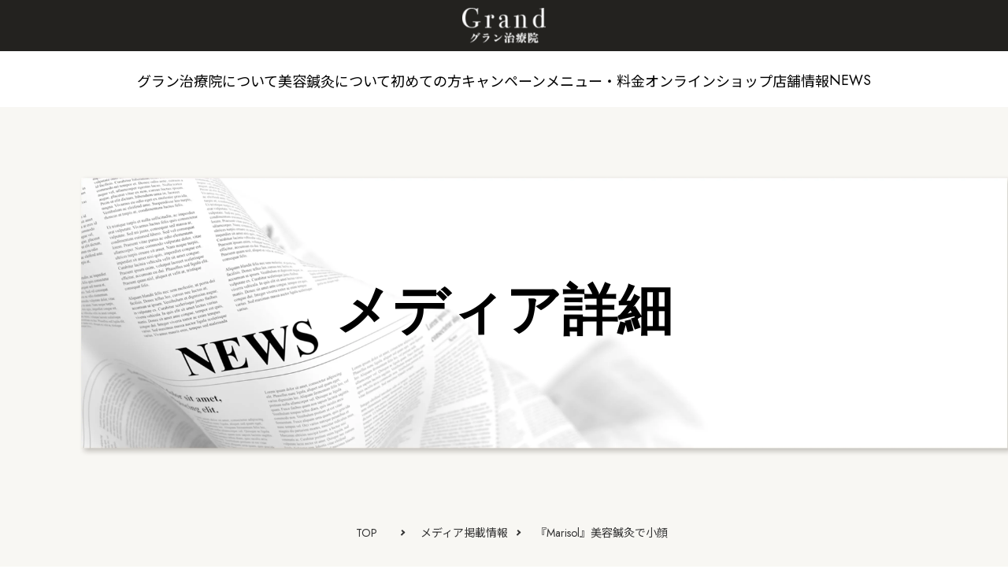

--- FILE ---
content_type: text/html; charset=UTF-8
request_url: https://biyoshinkyu.net/media/marisol/
body_size: 10363
content:
<!DOCTYPE html>
<html lang="ja">
<head>
    <!-- Google Tag Manager -->
<script>(function(w,d,s,l,i){w[l]=w[l]||[];w[l].push({'gtm.start':
new Date().getTime(),event:'gtm.js'});var f=d.getElementsByTagName(s)[0],
j=d.createElement(s),dl=l!='dataLayer'?'&l='+l:'';j.async=true;j.src=
'https://www.googletagmanager.com/gtm.js?id='+i+dl;f.parentNode.insertBefore(j,f);
})(window,document,'script','dataLayer','GTM-T4G2GQ6');</script>
<!-- End Google Tag Manager -->
   
    <meta charset="utf-8">
    <meta name="viewport" content="width=device-width, initial-scale=1, minimum-scale=1">

   <!-- フォント・CSS用の preconnect -->
  <link rel="preconnect" href="https://fonts.googleapis.com">
  <link rel="preconnect" href="https://fonts.gstatic.com" crossorigin>
  <link rel="preconnect" href="https://use.typekit.net" crossorigin>
  <link rel="preconnect" href="https://cdnjs.cloudflare.com" crossorigin>

  <!-- Google Fonts（すでに display=swap 付きでOK） -->
  <link href="https://fonts.googleapis.com/css2?family=Jost&display=swap" rel="stylesheet">
  <link href="https://fonts.googleapis.com/css2?family=Montserrat:ital,wght@0,300;0,500;0,700;1,400&family=Noto+Sans+JP:wght@300;400;500;700&family=Shippori+Mincho&display=swap" rel="stylesheet">
  <!-- ↑ 実際に使うウェイトだけに絞るとさらに軽くなります -->

  <!-- Typekitは「ブロックしない」読み方に変更 -->
  <link rel="preload"
        href="https://use.typekit.net/jdy5fij.css"
        as="style"
        crossorigin
        onload="this.onload=null;this.rel='stylesheet'">
  <noscript>
    <link rel="stylesheet" href="https://use.typekit.net/jdy5fij.css" crossorigin>
  </noscript>

  <!-- Font Awesome も同じく非ブロッキング（※使ってないなら丸ごと削除がベスト） -->
  <link rel="preload"
        href="https://cdnjs.cloudflare.com/ajax/libs/font-awesome/6.5.1/css/all.min.css"
        as="style"
        crossorigin
        onload="this.onload=null;this.rel='stylesheet'">
  <noscript>
    <link rel="stylesheet"
          href="https://cdnjs.cloudflare.com/ajax/libs/font-awesome/6.5.1/css/all.min.css"
          crossorigin>
  </noscript>

  <!-- テーマCSSもレンダーブロックを弱める -->
  <link rel="preload"
        href="https://biyoshinkyu.net/wp-content/themes/Grand/assets/css/style.css"
        as="style"
        onload="this.onload=null;this.rel='stylesheet'">
  <noscript>
    <link rel="stylesheet"
          href="https://biyoshinkyu.net/wp-content/themes/Grand/assets/css/style.css">
  </noscript>
    	<style>img:is([sizes="auto" i], [sizes^="auto," i]) { contain-intrinsic-size: 3000px 1500px }</style>
	
		<!-- All in One SEO 4.8.6 - aioseo.com -->
		<title>『Marisol』美容鍼灸で小顔 | 美容鍼灸のグラン治療院</title>
	<meta name="description" content="Marisol ”さらば！ため込む女 体のデトックス” 便秘、体重、老廃物・・・冬の女の体にはため込んだあれこ" />
	<meta name="robots" content="max-image-preview:large" />
	<meta name="google-site-verification" content="Sk_DSgTeye9-WQtS48gEOWCxt3lIKtm2NCU7O6a2Qhc" />
	<meta name="msvalidate.01" content="3154BE5103776058D7F2E8FEC4143013" />
	<link rel="canonical" href="https://biyoshinkyu.net/media/marisol/" />
	<meta name="generator" content="All in One SEO (AIOSEO) 4.8.6" />
		<script type="application/ld+json" class="aioseo-schema">
			{"@context":"https:\/\/schema.org","@graph":[{"@type":"BreadcrumbList","@id":"https:\/\/biyoshinkyu.net\/media\/marisol\/#breadcrumblist","itemListElement":[{"@type":"ListItem","@id":"https:\/\/biyoshinkyu.net#listItem","position":1,"name":"Home","item":"https:\/\/biyoshinkyu.net","nextItem":{"@type":"ListItem","@id":"https:\/\/biyoshinkyu.net\/media\/#listItem","name":"\u30e1\u30c7\u30a3\u30a2\u63b2\u8f09\u60c5\u5831"}},{"@type":"ListItem","@id":"https:\/\/biyoshinkyu.net\/media\/#listItem","position":2,"name":"\u30e1\u30c7\u30a3\u30a2\u63b2\u8f09\u60c5\u5831","item":"https:\/\/biyoshinkyu.net\/media\/","nextItem":{"@type":"ListItem","@id":"https:\/\/biyoshinkyu.net\/media\/medialist\/magazine\/#listItem","name":"\u96d1\u8a8c"},"previousItem":{"@type":"ListItem","@id":"https:\/\/biyoshinkyu.net#listItem","name":"Home"}},{"@type":"ListItem","@id":"https:\/\/biyoshinkyu.net\/media\/medialist\/magazine\/#listItem","position":3,"name":"\u96d1\u8a8c","item":"https:\/\/biyoshinkyu.net\/media\/medialist\/magazine\/","nextItem":{"@type":"ListItem","@id":"https:\/\/biyoshinkyu.net\/media\/marisol\/#listItem","name":"\u300eMarisol\u300f\u7f8e\u5bb9\u937c\u7078\u3067\u5c0f\u9854"},"previousItem":{"@type":"ListItem","@id":"https:\/\/biyoshinkyu.net\/media\/#listItem","name":"\u30e1\u30c7\u30a3\u30a2\u63b2\u8f09\u60c5\u5831"}},{"@type":"ListItem","@id":"https:\/\/biyoshinkyu.net\/media\/marisol\/#listItem","position":4,"name":"\u300eMarisol\u300f\u7f8e\u5bb9\u937c\u7078\u3067\u5c0f\u9854","previousItem":{"@type":"ListItem","@id":"https:\/\/biyoshinkyu.net\/media\/medialist\/magazine\/#listItem","name":"\u96d1\u8a8c"}}]},{"@type":"Organization","@id":"https:\/\/biyoshinkyu.net\/#organization","name":"\u7f8e\u5bb9\u937c\u7078\u306e\u30b0\u30e9\u30f3\u6cbb\u7642\u9662 | \u6771\u4eac\u30fb\u8868\u53c2\u9053\u3001\u6a2a\u6d5c\u30fb\u99ac\u8eca\u9053\u306e2\u5e97\u8217\u306b\u3066\u63d0\u4f9b\u3002\u304a\u9854\u306b\u306f\u7d04100\u672c\u306e\u937c\u3092\u4f7f\u7528\u3057\u3001\u304a\u8eab\u4f53\u306e\u6cbb\u7642\u3082\u540c\u6642\u306b\u884c\u3046\u4e8b\u3067\u6839\u672c\u304b\u3089\u30a2\u30d7\u30ed\u30fc\u30c1\u3057\u3066\u3044\u304d\u307e\u3059\u3002\u9662\u9577\u306f\uff08\u793e\uff09\u65e5\u672c\u937c\u7078\u5354\u4f1a \u4ee3\u8868\u7406\u4e8b\u306e\u5ddd\u5d0e\u771f\u6f84\u3002\u5b89\u5fc3\u3001\u5b89\u5168\u306a\u65bd\u8853\u3092\u3054\u63d0\u4f9b\u3044\u305f\u3057\u307e\u3059\u3002","description":"\u6771\u4eac\u30fb\u8868\u53c2\u9053\u3001\u6a2a\u6d5c\u30fb\u99ac\u8eca\u9053\u306e2\u5e97\u8217\u306b\u3066\u63d0\u4f9b\u3002\u304a\u9854\u306b\u306f\u7d04100\u672c\u306e\u937c\u3092\u4f7f\u7528\u3057\u3001\u304a\u8eab\u4f53\u306e\u6cbb\u7642\u3082\u540c\u6642\u306b\u884c\u3046\u4e8b\u3067\u6839\u672c\u304b\u3089\u30a2\u30d7\u30ed\u30fc\u30c1\u3057\u3066\u3044\u304d\u307e\u3059\u3002\u9662\u9577\u306f\uff08\u793e\uff09\u65e5\u672c\u937c\u7078\u5354\u4f1a \u4ee3\u8868\u7406\u4e8b\u306e\u5ddd\u5d0e\u771f\u6f84\u3002\u5b89\u5fc3\u3001\u5b89\u5168\u306a\u65bd\u8853\u3092\u3054\u63d0\u4f9b\u3044\u305f\u3057\u307e\u3059\u3002","url":"https:\/\/biyoshinkyu.net\/","telephone":"+81364592725","sameAs":["https:\/\/www.facebook.com\/grand.yokohama\/?locale=ja_JP","https:\/\/www.instagram.com\/grand_tm_house\/"]},{"@type":"WebPage","@id":"https:\/\/biyoshinkyu.net\/media\/marisol\/#webpage","url":"https:\/\/biyoshinkyu.net\/media\/marisol\/","name":"\u300eMarisol\u300f\u7f8e\u5bb9\u937c\u7078\u3067\u5c0f\u9854 | \u7f8e\u5bb9\u937c\u7078\u306e\u30b0\u30e9\u30f3\u6cbb\u7642\u9662","description":"Marisol \u201d\u3055\u3089\u3070\uff01\u305f\u3081\u8fbc\u3080\u5973 \u4f53\u306e\u30c7\u30c8\u30c3\u30af\u30b9\u201d \u4fbf\u79d8\u3001\u4f53\u91cd\u3001\u8001\u5ec3\u7269\u30fb\u30fb\u30fb\u51ac\u306e\u5973\u306e\u4f53\u306b\u306f\u305f\u3081\u8fbc\u3093\u3060\u3042\u308c\u3053","inLanguage":"ja","isPartOf":{"@id":"https:\/\/biyoshinkyu.net\/#website"},"breadcrumb":{"@id":"https:\/\/biyoshinkyu.net\/media\/marisol\/#breadcrumblist"},"image":{"@type":"ImageObject","url":"https:\/\/biyoshinkyu.net\/wp-content\/uploads\/2019\/06\/marisol.jpg","@id":"https:\/\/biyoshinkyu.net\/media\/marisol\/#mainImage","width":300,"height":300},"primaryImageOfPage":{"@id":"https:\/\/biyoshinkyu.net\/media\/marisol\/#mainImage"},"datePublished":"2013-03-27T00:00:57+09:00","dateModified":"2019-06-06T15:03:33+09:00"},{"@type":"WebSite","@id":"https:\/\/biyoshinkyu.net\/#website","url":"https:\/\/biyoshinkyu.net\/","name":"\u7f8e\u5bb9\u937c\u7078\u306e\u30b0\u30e9\u30f3\u6cbb\u7642\u9662","description":"\u6771\u4eac\u30fb\u8868\u53c2\u9053\u3001\u6a2a\u6d5c\u30fb\u99ac\u8eca\u9053\u306e2\u5e97\u8217\u306b\u3066\u63d0\u4f9b\u3002\u304a\u9854\u306b\u306f\u7d04100\u672c\u306e\u937c\u3092\u4f7f\u7528\u3057\u3001\u304a\u8eab\u4f53\u306e\u6cbb\u7642\u3082\u540c\u6642\u306b\u884c\u3046\u4e8b\u3067\u6839\u672c\u304b\u3089\u30a2\u30d7\u30ed\u30fc\u30c1\u3057\u3066\u3044\u304d\u307e\u3059\u3002\u9662\u9577\u306f\uff08\u793e\uff09\u65e5\u672c\u937c\u7078\u5354\u4f1a \u4ee3\u8868\u7406\u4e8b\u306e\u5ddd\u5d0e\u771f\u6f84\u3002\u5b89\u5fc3\u3001\u5b89\u5168\u306a\u65bd\u8853\u3092\u3054\u63d0\u4f9b\u3044\u305f\u3057\u307e\u3059\u3002","inLanguage":"ja","publisher":{"@id":"https:\/\/biyoshinkyu.net\/#organization"}}]}
		</script>
		<!-- All in One SEO -->

<link rel='dns-prefetch' href='//unpkg.com' />
<link rel="alternate" type="application/rss+xml" title="美容鍼灸のグラン治療院 &raquo; 『Marisol』美容鍼灸で小顔 のコメントのフィード" href="https://biyoshinkyu.net/media/marisol/feed/" />
		<!-- This site uses the Google Analytics by MonsterInsights plugin v9.11.1 - Using Analytics tracking - https://www.monsterinsights.com/ -->
		<!-- Note: MonsterInsights is not currently configured on this site. The site owner needs to authenticate with Google Analytics in the MonsterInsights settings panel. -->
					<!-- No tracking code set -->
				<!-- / Google Analytics by MonsterInsights -->
		<script type="text/javascript">
/* <![CDATA[ */
window._wpemojiSettings = {"baseUrl":"https:\/\/s.w.org\/images\/core\/emoji\/16.0.1\/72x72\/","ext":".png","svgUrl":"https:\/\/s.w.org\/images\/core\/emoji\/16.0.1\/svg\/","svgExt":".svg","source":{"concatemoji":"https:\/\/biyoshinkyu.net\/wp-includes\/js\/wp-emoji-release.min.js?ver=6.8.3"}};
/*! This file is auto-generated */
!function(s,n){var o,i,e;function c(e){try{var t={supportTests:e,timestamp:(new Date).valueOf()};sessionStorage.setItem(o,JSON.stringify(t))}catch(e){}}function p(e,t,n){e.clearRect(0,0,e.canvas.width,e.canvas.height),e.fillText(t,0,0);var t=new Uint32Array(e.getImageData(0,0,e.canvas.width,e.canvas.height).data),a=(e.clearRect(0,0,e.canvas.width,e.canvas.height),e.fillText(n,0,0),new Uint32Array(e.getImageData(0,0,e.canvas.width,e.canvas.height).data));return t.every(function(e,t){return e===a[t]})}function u(e,t){e.clearRect(0,0,e.canvas.width,e.canvas.height),e.fillText(t,0,0);for(var n=e.getImageData(16,16,1,1),a=0;a<n.data.length;a++)if(0!==n.data[a])return!1;return!0}function f(e,t,n,a){switch(t){case"flag":return n(e,"\ud83c\udff3\ufe0f\u200d\u26a7\ufe0f","\ud83c\udff3\ufe0f\u200b\u26a7\ufe0f")?!1:!n(e,"\ud83c\udde8\ud83c\uddf6","\ud83c\udde8\u200b\ud83c\uddf6")&&!n(e,"\ud83c\udff4\udb40\udc67\udb40\udc62\udb40\udc65\udb40\udc6e\udb40\udc67\udb40\udc7f","\ud83c\udff4\u200b\udb40\udc67\u200b\udb40\udc62\u200b\udb40\udc65\u200b\udb40\udc6e\u200b\udb40\udc67\u200b\udb40\udc7f");case"emoji":return!a(e,"\ud83e\udedf")}return!1}function g(e,t,n,a){var r="undefined"!=typeof WorkerGlobalScope&&self instanceof WorkerGlobalScope?new OffscreenCanvas(300,150):s.createElement("canvas"),o=r.getContext("2d",{willReadFrequently:!0}),i=(o.textBaseline="top",o.font="600 32px Arial",{});return e.forEach(function(e){i[e]=t(o,e,n,a)}),i}function t(e){var t=s.createElement("script");t.src=e,t.defer=!0,s.head.appendChild(t)}"undefined"!=typeof Promise&&(o="wpEmojiSettingsSupports",i=["flag","emoji"],n.supports={everything:!0,everythingExceptFlag:!0},e=new Promise(function(e){s.addEventListener("DOMContentLoaded",e,{once:!0})}),new Promise(function(t){var n=function(){try{var e=JSON.parse(sessionStorage.getItem(o));if("object"==typeof e&&"number"==typeof e.timestamp&&(new Date).valueOf()<e.timestamp+604800&&"object"==typeof e.supportTests)return e.supportTests}catch(e){}return null}();if(!n){if("undefined"!=typeof Worker&&"undefined"!=typeof OffscreenCanvas&&"undefined"!=typeof URL&&URL.createObjectURL&&"undefined"!=typeof Blob)try{var e="postMessage("+g.toString()+"("+[JSON.stringify(i),f.toString(),p.toString(),u.toString()].join(",")+"));",a=new Blob([e],{type:"text/javascript"}),r=new Worker(URL.createObjectURL(a),{name:"wpTestEmojiSupports"});return void(r.onmessage=function(e){c(n=e.data),r.terminate(),t(n)})}catch(e){}c(n=g(i,f,p,u))}t(n)}).then(function(e){for(var t in e)n.supports[t]=e[t],n.supports.everything=n.supports.everything&&n.supports[t],"flag"!==t&&(n.supports.everythingExceptFlag=n.supports.everythingExceptFlag&&n.supports[t]);n.supports.everythingExceptFlag=n.supports.everythingExceptFlag&&!n.supports.flag,n.DOMReady=!1,n.readyCallback=function(){n.DOMReady=!0}}).then(function(){return e}).then(function(){var e;n.supports.everything||(n.readyCallback(),(e=n.source||{}).concatemoji?t(e.concatemoji):e.wpemoji&&e.twemoji&&(t(e.twemoji),t(e.wpemoji)))}))}((window,document),window._wpemojiSettings);
/* ]]> */
</script>
<style id='wp-emoji-styles-inline-css' type='text/css'>

	img.wp-smiley, img.emoji {
		display: inline !important;
		border: none !important;
		box-shadow: none !important;
		height: 1em !important;
		width: 1em !important;
		margin: 0 0.07em !important;
		vertical-align: -0.1em !important;
		background: none !important;
		padding: 0 !important;
	}
</style>
<link rel='stylesheet' id='wp-block-library-css' href='https://biyoshinkyu.net/wp-includes/css/dist/block-library/style.min.css?ver=6.8.3' type='text/css' media='all' />
<style id='classic-theme-styles-inline-css' type='text/css'>
/*! This file is auto-generated */
.wp-block-button__link{color:#fff;background-color:#32373c;border-radius:9999px;box-shadow:none;text-decoration:none;padding:calc(.667em + 2px) calc(1.333em + 2px);font-size:1.125em}.wp-block-file__button{background:#32373c;color:#fff;text-decoration:none}
</style>
<style id='global-styles-inline-css' type='text/css'>
:root{--wp--preset--aspect-ratio--square: 1;--wp--preset--aspect-ratio--4-3: 4/3;--wp--preset--aspect-ratio--3-4: 3/4;--wp--preset--aspect-ratio--3-2: 3/2;--wp--preset--aspect-ratio--2-3: 2/3;--wp--preset--aspect-ratio--16-9: 16/9;--wp--preset--aspect-ratio--9-16: 9/16;--wp--preset--color--black: #000000;--wp--preset--color--cyan-bluish-gray: #abb8c3;--wp--preset--color--white: #ffffff;--wp--preset--color--pale-pink: #f78da7;--wp--preset--color--vivid-red: #cf2e2e;--wp--preset--color--luminous-vivid-orange: #ff6900;--wp--preset--color--luminous-vivid-amber: #fcb900;--wp--preset--color--light-green-cyan: #7bdcb5;--wp--preset--color--vivid-green-cyan: #00d084;--wp--preset--color--pale-cyan-blue: #8ed1fc;--wp--preset--color--vivid-cyan-blue: #0693e3;--wp--preset--color--vivid-purple: #9b51e0;--wp--preset--gradient--vivid-cyan-blue-to-vivid-purple: linear-gradient(135deg,rgba(6,147,227,1) 0%,rgb(155,81,224) 100%);--wp--preset--gradient--light-green-cyan-to-vivid-green-cyan: linear-gradient(135deg,rgb(122,220,180) 0%,rgb(0,208,130) 100%);--wp--preset--gradient--luminous-vivid-amber-to-luminous-vivid-orange: linear-gradient(135deg,rgba(252,185,0,1) 0%,rgba(255,105,0,1) 100%);--wp--preset--gradient--luminous-vivid-orange-to-vivid-red: linear-gradient(135deg,rgba(255,105,0,1) 0%,rgb(207,46,46) 100%);--wp--preset--gradient--very-light-gray-to-cyan-bluish-gray: linear-gradient(135deg,rgb(238,238,238) 0%,rgb(169,184,195) 100%);--wp--preset--gradient--cool-to-warm-spectrum: linear-gradient(135deg,rgb(74,234,220) 0%,rgb(151,120,209) 20%,rgb(207,42,186) 40%,rgb(238,44,130) 60%,rgb(251,105,98) 80%,rgb(254,248,76) 100%);--wp--preset--gradient--blush-light-purple: linear-gradient(135deg,rgb(255,206,236) 0%,rgb(152,150,240) 100%);--wp--preset--gradient--blush-bordeaux: linear-gradient(135deg,rgb(254,205,165) 0%,rgb(254,45,45) 50%,rgb(107,0,62) 100%);--wp--preset--gradient--luminous-dusk: linear-gradient(135deg,rgb(255,203,112) 0%,rgb(199,81,192) 50%,rgb(65,88,208) 100%);--wp--preset--gradient--pale-ocean: linear-gradient(135deg,rgb(255,245,203) 0%,rgb(182,227,212) 50%,rgb(51,167,181) 100%);--wp--preset--gradient--electric-grass: linear-gradient(135deg,rgb(202,248,128) 0%,rgb(113,206,126) 100%);--wp--preset--gradient--midnight: linear-gradient(135deg,rgb(2,3,129) 0%,rgb(40,116,252) 100%);--wp--preset--font-size--small: 13px;--wp--preset--font-size--medium: 20px;--wp--preset--font-size--large: 36px;--wp--preset--font-size--x-large: 42px;--wp--preset--spacing--20: 0.44rem;--wp--preset--spacing--30: 0.67rem;--wp--preset--spacing--40: 1rem;--wp--preset--spacing--50: 1.5rem;--wp--preset--spacing--60: 2.25rem;--wp--preset--spacing--70: 3.38rem;--wp--preset--spacing--80: 5.06rem;--wp--preset--shadow--natural: 6px 6px 9px rgba(0, 0, 0, 0.2);--wp--preset--shadow--deep: 12px 12px 50px rgba(0, 0, 0, 0.4);--wp--preset--shadow--sharp: 6px 6px 0px rgba(0, 0, 0, 0.2);--wp--preset--shadow--outlined: 6px 6px 0px -3px rgba(255, 255, 255, 1), 6px 6px rgba(0, 0, 0, 1);--wp--preset--shadow--crisp: 6px 6px 0px rgba(0, 0, 0, 1);}:where(.is-layout-flex){gap: 0.5em;}:where(.is-layout-grid){gap: 0.5em;}body .is-layout-flex{display: flex;}.is-layout-flex{flex-wrap: wrap;align-items: center;}.is-layout-flex > :is(*, div){margin: 0;}body .is-layout-grid{display: grid;}.is-layout-grid > :is(*, div){margin: 0;}:where(.wp-block-columns.is-layout-flex){gap: 2em;}:where(.wp-block-columns.is-layout-grid){gap: 2em;}:where(.wp-block-post-template.is-layout-flex){gap: 1.25em;}:where(.wp-block-post-template.is-layout-grid){gap: 1.25em;}.has-black-color{color: var(--wp--preset--color--black) !important;}.has-cyan-bluish-gray-color{color: var(--wp--preset--color--cyan-bluish-gray) !important;}.has-white-color{color: var(--wp--preset--color--white) !important;}.has-pale-pink-color{color: var(--wp--preset--color--pale-pink) !important;}.has-vivid-red-color{color: var(--wp--preset--color--vivid-red) !important;}.has-luminous-vivid-orange-color{color: var(--wp--preset--color--luminous-vivid-orange) !important;}.has-luminous-vivid-amber-color{color: var(--wp--preset--color--luminous-vivid-amber) !important;}.has-light-green-cyan-color{color: var(--wp--preset--color--light-green-cyan) !important;}.has-vivid-green-cyan-color{color: var(--wp--preset--color--vivid-green-cyan) !important;}.has-pale-cyan-blue-color{color: var(--wp--preset--color--pale-cyan-blue) !important;}.has-vivid-cyan-blue-color{color: var(--wp--preset--color--vivid-cyan-blue) !important;}.has-vivid-purple-color{color: var(--wp--preset--color--vivid-purple) !important;}.has-black-background-color{background-color: var(--wp--preset--color--black) !important;}.has-cyan-bluish-gray-background-color{background-color: var(--wp--preset--color--cyan-bluish-gray) !important;}.has-white-background-color{background-color: var(--wp--preset--color--white) !important;}.has-pale-pink-background-color{background-color: var(--wp--preset--color--pale-pink) !important;}.has-vivid-red-background-color{background-color: var(--wp--preset--color--vivid-red) !important;}.has-luminous-vivid-orange-background-color{background-color: var(--wp--preset--color--luminous-vivid-orange) !important;}.has-luminous-vivid-amber-background-color{background-color: var(--wp--preset--color--luminous-vivid-amber) !important;}.has-light-green-cyan-background-color{background-color: var(--wp--preset--color--light-green-cyan) !important;}.has-vivid-green-cyan-background-color{background-color: var(--wp--preset--color--vivid-green-cyan) !important;}.has-pale-cyan-blue-background-color{background-color: var(--wp--preset--color--pale-cyan-blue) !important;}.has-vivid-cyan-blue-background-color{background-color: var(--wp--preset--color--vivid-cyan-blue) !important;}.has-vivid-purple-background-color{background-color: var(--wp--preset--color--vivid-purple) !important;}.has-black-border-color{border-color: var(--wp--preset--color--black) !important;}.has-cyan-bluish-gray-border-color{border-color: var(--wp--preset--color--cyan-bluish-gray) !important;}.has-white-border-color{border-color: var(--wp--preset--color--white) !important;}.has-pale-pink-border-color{border-color: var(--wp--preset--color--pale-pink) !important;}.has-vivid-red-border-color{border-color: var(--wp--preset--color--vivid-red) !important;}.has-luminous-vivid-orange-border-color{border-color: var(--wp--preset--color--luminous-vivid-orange) !important;}.has-luminous-vivid-amber-border-color{border-color: var(--wp--preset--color--luminous-vivid-amber) !important;}.has-light-green-cyan-border-color{border-color: var(--wp--preset--color--light-green-cyan) !important;}.has-vivid-green-cyan-border-color{border-color: var(--wp--preset--color--vivid-green-cyan) !important;}.has-pale-cyan-blue-border-color{border-color: var(--wp--preset--color--pale-cyan-blue) !important;}.has-vivid-cyan-blue-border-color{border-color: var(--wp--preset--color--vivid-cyan-blue) !important;}.has-vivid-purple-border-color{border-color: var(--wp--preset--color--vivid-purple) !important;}.has-vivid-cyan-blue-to-vivid-purple-gradient-background{background: var(--wp--preset--gradient--vivid-cyan-blue-to-vivid-purple) !important;}.has-light-green-cyan-to-vivid-green-cyan-gradient-background{background: var(--wp--preset--gradient--light-green-cyan-to-vivid-green-cyan) !important;}.has-luminous-vivid-amber-to-luminous-vivid-orange-gradient-background{background: var(--wp--preset--gradient--luminous-vivid-amber-to-luminous-vivid-orange) !important;}.has-luminous-vivid-orange-to-vivid-red-gradient-background{background: var(--wp--preset--gradient--luminous-vivid-orange-to-vivid-red) !important;}.has-very-light-gray-to-cyan-bluish-gray-gradient-background{background: var(--wp--preset--gradient--very-light-gray-to-cyan-bluish-gray) !important;}.has-cool-to-warm-spectrum-gradient-background{background: var(--wp--preset--gradient--cool-to-warm-spectrum) !important;}.has-blush-light-purple-gradient-background{background: var(--wp--preset--gradient--blush-light-purple) !important;}.has-blush-bordeaux-gradient-background{background: var(--wp--preset--gradient--blush-bordeaux) !important;}.has-luminous-dusk-gradient-background{background: var(--wp--preset--gradient--luminous-dusk) !important;}.has-pale-ocean-gradient-background{background: var(--wp--preset--gradient--pale-ocean) !important;}.has-electric-grass-gradient-background{background: var(--wp--preset--gradient--electric-grass) !important;}.has-midnight-gradient-background{background: var(--wp--preset--gradient--midnight) !important;}.has-small-font-size{font-size: var(--wp--preset--font-size--small) !important;}.has-medium-font-size{font-size: var(--wp--preset--font-size--medium) !important;}.has-large-font-size{font-size: var(--wp--preset--font-size--large) !important;}.has-x-large-font-size{font-size: var(--wp--preset--font-size--x-large) !important;}
:where(.wp-block-post-template.is-layout-flex){gap: 1.25em;}:where(.wp-block-post-template.is-layout-grid){gap: 1.25em;}
:where(.wp-block-columns.is-layout-flex){gap: 2em;}:where(.wp-block-columns.is-layout-grid){gap: 2em;}
:root :where(.wp-block-pullquote){font-size: 1.5em;line-height: 1.6;}
</style>
<link rel='stylesheet' id='contact-form-7-css' href='https://biyoshinkyu.net/wp-content/plugins/contact-form-7/includes/css/styles.css?ver=6.1.1' type='text/css' media='all' />
<link rel='stylesheet' id='cf7msm_styles-css' href='https://biyoshinkyu.net/wp-content/plugins/contact-form-7-multi-step-module/resources/cf7msm.css?ver=4.4.2' type='text/css' media='all' />
<link rel='stylesheet' id='xo-slider-css' href='https://biyoshinkyu.net/wp-content/plugins/xo-liteslider/css/base.css?ver=3.4.1' type='text/css' media='all' />
<link rel='stylesheet' id='swiper-bundle-css-css' href='https://unpkg.com/swiper/swiper-bundle.min.css' type='text/css' media='all' />
<link rel="https://api.w.org/" href="https://biyoshinkyu.net/wp-json/" /><link rel="EditURI" type="application/rsd+xml" title="RSD" href="https://biyoshinkyu.net/xmlrpc.php?rsd" />
<meta name="generator" content="WordPress 6.8.3" />
<link rel='shortlink' href='https://biyoshinkyu.net/?p=868' />
<link rel="alternate" title="oEmbed (JSON)" type="application/json+oembed" href="https://biyoshinkyu.net/wp-json/oembed/1.0/embed?url=https%3A%2F%2Fbiyoshinkyu.net%2Fmedia%2Fmarisol%2F" />
<link rel="alternate" title="oEmbed (XML)" type="text/xml+oembed" href="https://biyoshinkyu.net/wp-json/oembed/1.0/embed?url=https%3A%2F%2Fbiyoshinkyu.net%2Fmedia%2Fmarisol%2F&#038;format=xml" />
<link rel="icon" href="https://biyoshinkyu.net/wp-content/uploads/2021/12/cropped-01-32x32.png" sizes="32x32" />
<link rel="icon" href="https://biyoshinkyu.net/wp-content/uploads/2021/12/cropped-01-192x192.png" sizes="192x192" />
<link rel="apple-touch-icon" href="https://biyoshinkyu.net/wp-content/uploads/2021/12/cropped-01-180x180.png" />
<meta name="msapplication-TileImage" content="https://biyoshinkyu.net/wp-content/uploads/2021/12/cropped-01-270x270.png" />
</head>


<body class="subPage">
    <!-- Google Tag Manager (noscript) -->
<noscript><iframe src="https://www.googletagmanager.com/ns.html?id=GTM-T4G2GQ6"
height="0" width="0" style="display:none;visibility:hidden"></iframe></noscript>
<!-- End Google Tag Manager (noscript) -->
 <div class="headerWrapper">
    <header class="header">
    <div class="headerNavOuter">
        <!-- ナビゲーション -->
        
            <div class="headerLogo">
                <a href="/"><img src="https://biyoshinkyu.net/wp-content/themes/Grand/assets/images/logo.png"alt=""></a>
            </div>
           
            <nav class="navmenu" id="navmenu_pc">
                <ul class="navList">
        
                    <li class="navItem">
                        <a href="https://biyoshinkyu.net/about/">
                           グラン治療院について
                        </a>
                    </li>
                    <li class="navItem">
                        <a href="https://biyoshinkyu.net/acupuncture/">
                           美容鍼灸について
                        </a>
                    </li>
                    <li class="navItem">
                        <a href="https://biyoshinkyu.net/visit/">
                           初めての方
                        </a>
                    </li>
                    <li class="navItem">
                        <a href="https://biyoshinkyu.net/campaign/">
                          キャンペーン
                        </a>
                    </li>
                    <li class="navItem">
    <span href="https://biyoshinkyu.net" class="navLink">
        メニュー・料金
</span>
    <ul class="dropdown_menu">
        <li class="dropdown_list"><a href="https://biyoshinkyu.net/tokyo#menu">東京院</a></li>
        <!-- <li class="dropdown_list"><a href="https://biyoshinkyu.net/spaeas-2">スパイアス院</a></li> -->
        <li class="dropdown_list"><a href="https://biyoshinkyu.net/buenoskarin#menu">ブエノスカリン院</a></li>
        <li class="dropdown_list"><a href="https://biyoshinkyu.net/online#menu">オンライン鍼灸院</a></li>
    </ul>
</li>
                    <li class="navItem">
                        <a href="https://shinkyu.base.ec" target="_blank">
                            オンラインショップ
                        </a>
                      
                    </li>
                    <li class="navItem">
    <span href="https://biyoshinkyu.net" class="navLink">
       店舗情報
</span>
    <ul class="dropdown_menu">
        <li class="dropdown_list"><a href="https://biyoshinkyu.net/tokyo">東京院</a></li>
        <!-- <li class="dropdown_list"><a href="https://biyoshinkyu.net/spaeas-2">スパイアス院</a></li> -->
        <li class="dropdown_list"><a href="https://biyoshinkyu.net/buenoskarin">ブエノスカリン院</a></li>
        <li class="dropdown_list"><a href="https://biyoshinkyu.net/online">オンライン鍼灸院</a></li>
    </ul>
</li>
                    <li class="navItem">
                        <a href="https://biyoshinkyu.net/news/">
                           NEWS
                        </a>
                    </li>
                    
                  
            </ul>
           
   
        
        </div>
        </nav>
    
        <div id="drawer">

<input type="checkbox" id="navTgl">

<label for="navTgl" class="open"><span></span></label>

<label for="navTgl" class="close"></label>

<div class="menu sp_menu">

    <nav class="header_nav_block">

        <ul>

        
        <li class="navItem">
                        <a href="https://biyoshinkyu.net/about/">
                           グラン治療院について
                        </a>
                    </li>
                    <li class="navItem">
                        <a href="https://biyoshinkyu.net/acupuncture/">
                           美容鍼灸について
                        </a>
                    </li>
                    <li class="navItem">
                        <a href="https://biyoshinkyu.net/visit/">
                           初めての方
                        </a>
                    </li>
                    <li class="navItem">
                        <a href="https://biyoshinkyu.net/campaign/">
                          キャンペーン
                        </a>
                    </li>
                    <li class="navItem">
                        <span class="navLink">
                        メニュー・料金
                    </span>
    <ul class="dropdown_menu">
        <li class="dropdown_list"><a href="https://biyoshinkyu.net/tokyo">東京院</a></li>
        <!-- <li class="dropdown_list"><a href="https://biyoshinkyu.net/spaeas-2">スパイアス院</a></li> -->
        <li class="dropdown_list"><a href="https://biyoshinkyu.net/buenoskarin">ブエノスカリン院</a></li>
        <li class="dropdown_list"><a href="https://biyoshinkyu.net/online">オンライン鍼灸院</a></li>
    </ul>
</li>
                    <li class="navItem">
                        <a href="https://shinkyu.base.ec" target="_blank">
                            オンラインショップ
                        </a>
                      
                    </li>
                    <li class="navItem">
    <span href="https://biyoshinkyu.net" class="navLink">
        店舗情報
</span>
    <ul class="dropdown_menu">
        <li class="dropdown_list"><a href="https://biyoshinkyu.net/tokyo">東京院</a></li>
        <!-- <li class="dropdown_list"><a href="https://biyoshinkyu.net/spaeas-2">スパイアス院</a></li> -->
        <li class="dropdown_list"><a href="https://biyoshinkyu.net/buenoskarin">ブエノスカリン院</a></li>
        <li class="dropdown_list"><a href="https://biyoshinkyu.net/online">オンライン鍼灸院</a></li>
    </ul>
</li>
                    <li class="navItem">
                        <a href="https://biyoshinkyu.net/news/">
                           NEWS
                        </a>
                    </li>
                    
        </ul>

    </nav>
  
   

</div>

</div>
    </div>
</header>

    </div>

<link rel="stylesheet" href="https://biyoshinkyu.net/wp-content/themes/Grand/assets/css/news.css">
<link rel="stylesheet" href="https://biyoshinkyu.net/wp-content/themes/Grand/assets/css/single.css">
</head>
<main class="page_wrapper beige">
    <div class="page_head">
        <h1>メディア詳細</h1>
        <div class="page_headImage">
            <img src="https://biyoshinkyu.net/wp-content/themes/Grand/assets/images/column/news_mv.webp" alt="">

        </div>
    </div>

    <div class="breadcrumbsWrap"><div class="breadcrumbs"><a class="home" href="https://biyoshinkyu.net">TOP</a> <span class="arrow"></span> <a href="https://biyoshinkyu.net/media/">メディア掲載情報</a> <span class="arrow"></span> 『Marisol』美容鍼灸で小顔</div></div>
    <div class="page_contentWrapper">
        <h2>メディア</h2>

        <section id="news_list" class="bg_beige sec_ico">
            
            <div class="single_content">
                <div class="single_content_head">
                                        <p class="single_time">
                        <time datetime="2013-03-27">
                            2013.03.27                        </time>
                    </p>
                    <div class="post_category">magazine</div>
                </div>
                <div class="single_detail_title_wrapper">
                    <h1 class="single_detail_title">
                        『Marisol』美容鍼灸で小顔                    </h1>
                </div>
                                <div class="blog-detail__image">
                    <img src="https://biyoshinkyu.net/wp-content/uploads/2019/06/marisol.jpg">
                </div>
                
            <div class="blog-detail__body">
                <div class="blog-content">
                    <p><strong>Marisol</strong><br />
”さらば！ため込む女　体のデトックス”</p>
<p>便秘、体重、老廃物・・・冬の女の体にはため込んだあれこれが！春までにデトックス。<br />
美容鍼灸でむくみスッキリ小顔になれる。<br />
”中谷倫子さんおススメ”として、当院（東京）の美容鍼灸の施術をご紹介頂きました。</p>
                </div>
            </div>
                    </div>
    </div>
    <div class="single_pagenation">
        <div class="single_prev">
            <a href="https://biyoshinkyu.net/media/shukan-josei/" rel="prev">PREV</a>        </div>
        <div class="single_next">
            <a href="https://biyoshinkyu.net/media/mina/" rel="next">NEXT</a>        </div>
    </div>
    


    </div>
    
<section id="recruit_banner">
    <div class="recruit_banner">
<a href="/new-recruit"><img src="https://biyoshinkyu.net/wp-content/themes/Grand/assets/images/recruit_banner.webp" alt=""></a>
</div>
</section>
    <footer class="footer">
    <div class="footerWrapper">
    <div class="footerLogo">
    <img src="https://biyoshinkyu.net/wp-content/themes/Grand/assets/images/logo_footer.png" alt="">
 
    <a class="footer_sns" href="https://www.instagram.com/grand_tm_house/"><img src="https://biyoshinkyu.net/wp-content/themes/Grand/assets/images/sns_icon.png" alt=""></a>
    </div>
    <div class="footer_nav">
    <div class="footer_info_title">
        <h2>Information</h2>
    </div>
    <nav class="footer_nav_large">
    <ul class="footer_nav_menu">
        <li><a href="https://biyoshinkyu.net">HOME</a></li>
        <li><a href="https://biyoshinkyu.net/about">当院について</a></li>
        <li><a href="https://biyoshinkyu.net/visit">初めての方へ</a></li>
        <li><a href="https://biyoshinkyu.net/media">メディア掲載情報</a></li>
        <li><a href="https://biyoshinkyu.net/news">ニュース</a></li>
        <li><a href="https://biyoshinkyu.net/column">スタッフコラム</a></li>
        <li><a href="https://biyoshinkyu.net/category/ouchi">おうちケア</a></li>
        <li><a href="https://biyoshinkyu.net/acupuncture/#biyouhari_5">お客様の声</a></li>
        <li><a href="https://biyoshinkyu.net/release">リリース一覧</a></li>
        <li><a href="https://biyoshinkyu.net/seminar1">セミナー情報</a></li>
        <li><a href="https://biyoshinkyu.net/new-recruit">求人情報</a></li>
        </ul>
        <div class="footer_shop_nav">
            <span>店舗情報</span>
            <ul class="footer_shop">
                <li><a href="https://biyoshinkyu.net/tokyo">グラン治療院東京</a></li>
                <!-- <li><a href="https://biyoshinkyu.net/spaeas-2">スパイアス院</a></li> -->
                <li><a href="https://biyoshinkyu.net/buenoskarin">ブエノスカリン院</a></li>
                <li><a href="https://biyoshinkyu.net/online">オンライン鍼灸院</a></li>
            </ul>
</div>
</nav>
    </div>
    
    </div>
    <div class="footer_contact">
        <span></span>
        <a href="/contact">CONTACT</a>
        <span></span>
    </div>
    <div class="footer_link">
        <ul>
            <li><a href="http://shinkyu.or.jp" target="_blank">一般社団法人日本鍼灸協会</a></li>
            <li><a href="https://biyoshinkyu.net/company">運営会社</a></li>
            <li><a href="https://shinkyu.base.ec">グラン医薬品医療機器販売</a></li>
        </ul>
    </div>
    <p class="copyright">Copyright © グラン治療院 . All Rights Reserved.</p>
    <div class="cv_bar_section">
  <div class="cv_bar_box">
    <div class="cv_bar_title">東京院(表参道)</div>
    <div class="cv_bar_tel">
      <span class="cv_bar_tel_icon">    <img src="https://biyoshinkyu.net/wp-content/themes/Grand/assets/images/tel_icon.png" alt="">
      </span>
      <a class="cv_bar_tel_number" href="tel:03-6459-2725">03-6459-2725</a>
    </div>
    <div class="cv_bar_reserve_btn">
    <a href="https://2.onemorehand.jp/grand_tokyo/" >
      オンライン予約
     
    </a>
  </div>
  </div>
  <div class="cv_bar_box">
    <div class="cv_bar_title">ブエノスカリン院(横浜・馬車道)</div>
    <div class="cv_bar_tel">
      <span class="cv_bar_tel_icon"><img src="https://biyoshinkyu.net/wp-content/themes/Grand/assets/images/tel_icon.png" alt="">
      </span>
      <a  class="cv_bar_tel_number" href="tel:045-640-3375">045-640-3375</a>
    </div>
<div class="cv_bar_reserve_btn">
    <a href="https://www.shinq-compass.jp/salon/reserve/34187" >
      オンライン予約
     
    </a>
  </div>
  </div>
</div>
</footer>

<script type="text/javascript" src="https://biyoshinkyu.net/wp-content/themes/Grand/assets/js/swiper-bundle.min.js"></script>
<script type="text/javascript" src="https://biyoshinkyu.net/wp-content/themes/Grand/assets/js/custom-swiper.js"></script>

<script type="speculationrules">
{"prefetch":[{"source":"document","where":{"and":[{"href_matches":"\/*"},{"not":{"href_matches":["\/wp-*.php","\/wp-admin\/*","\/wp-content\/uploads\/*","\/wp-content\/*","\/wp-content\/plugins\/*","\/wp-content\/themes\/Grand\/*","\/*\\?(.+)"]}},{"not":{"selector_matches":"a[rel~=\"nofollow\"]"}},{"not":{"selector_matches":".no-prefetch, .no-prefetch a"}}]},"eagerness":"conservative"}]}
</script>
<script type="text/javascript" defer defer src="https://biyoshinkyu.net/wp-includes/js/jquery/jquery.min.js" id="jquery-js"></script>
<script type="text/javascript" src="https://biyoshinkyu.net/wp-includes/js/dist/hooks.min.js?ver=4d63a3d491d11ffd8ac6" id="wp-hooks-js"></script>
<script type="text/javascript" src="https://biyoshinkyu.net/wp-includes/js/dist/i18n.min.js?ver=5e580eb46a90c2b997e6" id="wp-i18n-js"></script>
<script type="text/javascript" id="wp-i18n-js-after">
/* <![CDATA[ */
wp.i18n.setLocaleData( { 'text direction\u0004ltr': [ 'ltr' ] } );
/* ]]> */
</script>
<script type="text/javascript" src="https://biyoshinkyu.net/wp-content/plugins/contact-form-7/includes/swv/js/index.js?ver=6.1.1" id="swv-js"></script>
<script type="text/javascript" id="contact-form-7-js-translations">
/* <![CDATA[ */
( function( domain, translations ) {
	var localeData = translations.locale_data[ domain ] || translations.locale_data.messages;
	localeData[""].domain = domain;
	wp.i18n.setLocaleData( localeData, domain );
} )( "contact-form-7", {"translation-revision-date":"2025-08-05 08:50:03+0000","generator":"GlotPress\/4.0.1","domain":"messages","locale_data":{"messages":{"":{"domain":"messages","plural-forms":"nplurals=1; plural=0;","lang":"ja_JP"},"This contact form is placed in the wrong place.":["\u3053\u306e\u30b3\u30f3\u30bf\u30af\u30c8\u30d5\u30a9\u30fc\u30e0\u306f\u9593\u9055\u3063\u305f\u4f4d\u7f6e\u306b\u7f6e\u304b\u308c\u3066\u3044\u307e\u3059\u3002"],"Error:":["\u30a8\u30e9\u30fc:"]}},"comment":{"reference":"includes\/js\/index.js"}} );
/* ]]> */
</script>
<script type="text/javascript" id="contact-form-7-js-before">
/* <![CDATA[ */
var wpcf7 = {
    "api": {
        "root": "https:\/\/biyoshinkyu.net\/wp-json\/",
        "namespace": "contact-form-7\/v1"
    }
};
/* ]]> */
</script>
<script type="text/javascript" src="https://biyoshinkyu.net/wp-content/plugins/contact-form-7/includes/js/index.js?ver=6.1.1" id="contact-form-7-js"></script>
<script type="text/javascript" id="cf7msm-js-extra">
/* <![CDATA[ */
var cf7msm_posted_data = [];
/* ]]> */
</script>
<script type="text/javascript" src="https://biyoshinkyu.net/wp-content/plugins/contact-form-7-multi-step-module/resources/cf7msm.min.js?ver=4.4.2" id="cf7msm-js"></script>
<script type="text/javascript" src="https://unpkg.com/swiper/swiper-bundle.min.js" id="swiper-bundle-js-js"></script>
<script type="text/javascript" src="https://biyoshinkyu.net/wp-content/themes/Grand/assets/js/custom-swiper.js" id="custom-swiper-js-js"></script>
<script type="text/javascript" src="https://biyoshinkyu.net/wp-content/themes/Grand/assets/js/main.js?ver=6.8.3" id="main-js"></script>
</body>




</html>

--- FILE ---
content_type: text/css
request_url: https://biyoshinkyu.net/wp-content/themes/Grand/assets/css/style.css
body_size: 14335
content:
@charset "utf-8";

/* 
Theme Name: Grand
*/
@font-face {
    font-family: "YuMin_36pKn";
    /* フォント名（任意） */
    src: url('../fonts/yu-mincho-demibold.woff') format('woff'),

}

@font-face {
    font-family: "BodoniSvtyTwoITCTT";
    /* フォント名（任意） */
    src: url('../fonts/FontsFree-Net-Bodoni-SvtyTwo-ITC-TT-Book.woff') format('woff'),
}

@font-face {
    font-family: "FuturaPT";
    /* フォント名（任意） */
    src: url('../fonts/FuturaPTBook.woff') format('woff'),

}

@font-face {
    font-family: "YonagaOldMincho";
    /* フォント名（任意） */
    src: url('../fonts/YonagaOldMincho-Black.woff') format('woff'),

}

@font-face {
    font-family: "yu-mincho";
    /* フォント名（任意） */
    src: url('../fonts/yu-mincho-demibold.woff') format('woff'),

}

* {
    margin: 0;
    padding: 0;
    box-sizing: border-box;
    width: 100%;
}
html{
    overflow-x: hidden;
    scroll-padding-top:180px;  
    scroll-behavior: auto;
}
body {
    font-family:  "Jost", "Noto Sans JP", system-ui, -apple-system, "Segoe UI", Roboto, "Helvetica Neue", Arial, sans-serif;

    background-color: #fff;
    color: #000;
    overflow-x: clip;
    box-sizing: border-box;
}

img,
video {
    width: 100%;
}

a {
    text-decoration: none;
    color: #000;
    transition: all .3s;
}

a:hover {
    opacity: 0.5;
}

li {
    list-style: none;
}

/* 共通 */
.pc,.pc_2 {
    display: block;
}

.sp,.sp_2 {
    display: none !important;
}
.pc_only {
    display:block;
}
@media (max-width: 768px) {
    .pc_only {
        display:none !important;
    }
    .pc_2 {
        display: none !important;
    }

    .sp_2 {
        display: block !important;
    }
}
@media (max-width: 480px) {
    .pc {
        display: none !important;
    }

    .sp {
        display: block !important;
    }
}

.breadcrumbsWrap {
    width: fit-content;
    margin: 0 auto;
    font-size: 14px;
    color: #333;
    white-space: nowrap;
    overflow-x: scroll;
    -ms-overflow-style: none;
    scrollbar-width: none;
    position: relative;
}

.breadcrumbs {
    display: flex;
    align-items: center;
    text-align: center;
}

.breadcrumbs a {
    color: #333;
    font-size: 14px;
}

.breadcrumbs .arrow {
    display: inline-block;
    content: '';
    width: 25px;
    height: 6px;
    border-top: solid 1.5px #333;
    border-right: solid 1.5px #333;
    margin-right: 20px;
    margin-left: 10px;
    transform: rotate(45deg);
}


/* swiper */

.swiper {
    margin-left: auto;
    margin-right: auto;
    position: relative;
    list-style: none;
    padding: 0;
    /* Fix of Webkit flickering */
    z-index: 1;
    display: block;

    width:100%;

}

.swiper-wrapper {
    width:100%;
}
/* .swiper2 .swiper-button-next {
    position: absolute;

    display: flex;
    align-items: center;
    justify-content: flex-end;
    text-decoration: none;
    color: #C76464;
    transition: all 0.5s;
    top: -3%;
    right: 10%;
    width: 45px;
    height: 45px;
}

.swiper2 .swiper-button-prev {
    position: absolute;

    display: flex;
    align-items: center;
    justify-content: flex-end;
    text-decoration: none;
    color: #C76464;
    transition: all 0.5s;
    top: -3%;
    left: 83%;
    width: 45px;
    height: 45px;

} */
/* 
.swiper2 .swiper-button-prev::after {
    content: "";
    height: 40px;
    width: 40px;
    margin: auto;
    background: url(/wp-content/themes/studioBe/assets/images/prev.png) !important;
    background-repeat: no-repeat;
    background-size: contain !important;


}

.swiper2 .swiper-button-next::after {
    content: "";
    height: 40px;
    width: 40px;
    margin: auto;
    background: url(/wp-content/themes/studioBe/assets/images/next.png) !important;
    background-repeat: no-repeat;
    background-size: contain !important;

} */

.mainvisual_swiper {
    width: 100%;
    overflow-x: hidden;
    box-sizing: border-box;
}
.mainvisual_swiper .swiper-slide {
	height: auto;
    width:100%;
}
.mainvisual_swiper .swiper-slide img{
    width:100%;
	height: 100%;
    object-fit: cover;
}

@media (max-width: 750px) {

    .swiper .swiper-slide img {
        height: 100%;
    }

    .swiper2 .swiper-image {
        width: 100%;
        height: 320px;
        margin-top: 2rem;
    }

    .swiper2 {
        padding: 0 2rem;
    }

    .swiper2 .swiper-button-prev {
        top: -5%;
        left: 80%;
    }

    .swiper2 .swiper-button-next {
        top: -5%;
        right: 5%;
    }
}

@media (max-width: 480px) {
    .swiper2 .swiper-button-prev {
        top: 0%;
        left: 70%;
    }

    .swiper2 .swiper-button-next {
        top: 0%;
        right: 5%;
    }

}

/* header */
.headerWrapper {
    position: relative;
    top: 0;
    left: 0;
}

.header {
    width: 100%;
    position: fixed;
    left: 0;
    top: 0;
    height: 60px;
    background-color: #fff;

    z-index: 999;
}

.headerLogo {
    background: #23221f;
    width: 100%;
    height: 65px;
}

.headerLogo img {
    display: block;
    width: 145px;
    height: 55px;
    margin: 0 auto;
    padding-top: 10px;
    object-fit: contain;
}

.headerLogo a {
    width: fit-content;
    margin: 0 auto;
    display: block;
}

.bg_mv {
    position: absolute;
    top: 0;
    left: 0;
    width: 45%;
    background-color: #ddcbae;
    z-index: 0;
    width: 500px;
    height: 1200px;
}

/*  ナビゲーション */
#navmenu_pc {
    background: transparent;
    height: 70px;
    z-index: 99;
    position: relative;
}

.navList {
    display: flex;
    align-items: center;
    justify-content: center;
    height: 70px;
    gap: 70px;
}

#navmenu_pc.scrolled {
    background-color: #fff;

}

.navItem {
    font-size: 18px;
    width: fit-content;
    position: relative;

}

.navItem a,
.navItem span {
    display: inline-block;
    height: 70px;
    padding: 24px 0;
}

.navItem span:hover {
    cursor: pointer;
}

.dropdown_menu {
    position: absolute;
    top: 100%;
    /* 親要素の下に配置 */
    left: 0;
    background-color: #fff;

    border-radius: 4px;
    list-style: none;
    padding: 0;
    margin: 0;
    width: 240px;
    opacity: 0;
    visibility: hidden;
    transform: translateY(-10px);
    transition: opacity 0.3s ease, transform 0.3s ease, visibility 0.3s ease;
    z-index: 100;
}

/* サブメニューのリスト */
.dropdown_list {
    padding: 0;
}

/* サブメニューのリンク */
.dropdown_list a {
    display: block;
    padding: 32px 16px;
    text-decoration: none;
    color: #333;
    background-color: #fff;
    transition: background 0.3s;
}

/* サブメニューのリンクホバー時 */
.dropdown_list a:hover {
    background-color: #f4f4f4;
}

/* ホバー時にドロップダウンメニューを表示 */
.navItem:hover .dropdown_menu {
    opacity: 1;
    visibility: visible;
    transform: translateY(0);
}

#drawer {
    position: absolute;
    top: 30px;
    right: 20px;
    z-index: 99;
    /* :::::: toggle button :::::: */
    /* #navTgl:checked + .open {
        transform: translateX(-250px);
    } */
    /* :::::: drawer menu :::::: */
}

#drawer label {
    cursor: pointer;
    position: absolute;
    top: 0;
    right: 0;
}

#drawer #navTgl:checked~.contents_wrapper {
    -webkit-transform: translateX(-250px);
    transform: translateX(-250px);
}

#drawer #navTgl {
    display: none;
}

#drawer .open {
    z-index: 12;
    position: inherit;
    width: 48px;
    height: 48px;
    -webkit-transition: background 0.6s, -webkit-transform 0.6s cubic-bezier(0.215, 0.61, 0.355, 1);
    transition: background 0.6s, -webkit-transform 0.6s cubic-bezier(0.215, 0.61, 0.355, 1);
    transition: background 0.6s, transform 0.6s cubic-bezier(0.215, 0.61, 0.355, 1);
    transition: background 0.6s, transform 0.6s cubic-bezier(0.215, 0.61, 0.355, 1), -webkit-transform 0.6s cubic-bezier(0.215, 0.61, 0.355, 1);
}

#drawer .open::before,
#drawer .open::after {
    content: "";
}

#drawer .open span,
#drawer .open::before,
#drawer .open::after {
    content: "";
    position: absolute;
    top: 8px;
    right: 30%;
    width: 40%;
    border-bottom: 3px solid #fff;
    -webkit-transition: -webkit-transform 0.6s cubic-bezier(0.215, 0.61, 0.355, 1);
    transition: -webkit-transform 0.6s cubic-bezier(0.215, 0.61, 0.355, 1);
    transition: transform 0.6s cubic-bezier(0.215, 0.61, 0.355, 1);
    transition: transform 0.6s cubic-bezier(0.215, 0.61, 0.355, 1), -webkit-transform 0.6s cubic-bezier(0.215, 0.61, 0.355, 1);
}

#drawer .open::before {
    -webkit-transform: translateY(-8px);
    transform: translateY(-8px);
}

#drawer .open::after {
    -webkit-transform: translateY(8px);
    transform: translateY(8px);
}

#drawer .close {
    z-index: 3;
    width: 100%;
    height: 100vh;
    pointer-events: none;
    -webkit-transition: background 0.6s;
    transition: background 0.6s;
}

#drawer #navTgl:checked+.open span {
    -webkit-transform: scaleX(0);
    transform: scaleX(0);
}

#drawer #navTgl:checked+.open::before {
    -webkit-transform: rotate(45deg);
    transform: rotate(45deg);
    border-bottom: 3px solid #fff;
}

#drawer #navTgl:checked+.open::after {
    -webkit-transform: rotate(-45deg);
    transform: rotate(-45deg);
    border-bottom: 3px solid #fff;
}

#drawer #navTgl:checked~.close {
    pointer-events: auto;
    background: rgba(0, 0, 0, 0.5);
    z-index: 11;
    position: fixed;
}

#drawer .menu {
    z-index: 11;
    position: fixed;
    overflow: auto;
    top: 0;
    right: 0;
    width: 250px;
    height: 100%;
    margin: 0;
    -webkit-box-sizing: border-box;
    box-sizing: border-box;
    background: #1e1e1e;
    -webkit-transform: translateX(200%);
    transform: translateX(200%);
    -webkit-transition: -webkit-transform 0.5s cubic-bezier(0.215, 0.61, 0.355, 1);
    transition: -webkit-transform 0.5s cubic-bezier(0.215, 0.61, 0.355, 1);
    transition: transform 0.5s cubic-bezier(0.215, 0.61, 0.355, 1);
    transition: transform 0.5s cubic-bezier(0.215, 0.61, 0.355, 1), -webkit-transform 0.5s cubic-bezier(0.215, 0.61, 0.355, 1);
}

#drawer .menu h2,
#drawer .menu a,
#drawer .menu span {
    color: #fff;
}

#drawer .menu h2 {
    text-align: center;
}

#drawer .menu ul {
    margin: 0;
    padding: 0;
}

#drawer .menu li {
    font-size: 0.8em;
    line-height: 1.4;
}

#drawer #navTgl:checked~.menu {
    -webkit-transform: none;
    transform: none;
}

#drawer .navItem span {
    height: 80px;
}

#drawer .dropdown_menu {
    background-color: #000;
    width: 180px;
}

#drawer .dropdown_list a {
    color: #000;
}

.drawer_inner_btn ul {
    list-style: none;
    margin: 0 0 40px;
    padding: 0;
}

.drawer_inner_btn ul li {
    margin-bottom: 15px;
}

.drawer_inner_btn ul li:last-of-type {
    margin-bottom: 0;
}

.drawer_inner_btn ul li a {
    color: #fff;
    font-weight: bold;
    background: #1e1e1e;
    border-radius: 20px;
    display: block;
    text-align: center;
    padding: 5px 0;
    text-decoration: none;
}

.sp_menu .header_nav_block {
    padding: 0 15px;
    margin: 70px 0;
}

.sp_menu .header_nav_block ul {
    list-style: none;
    padding: 0;
}

.sp_menu .header_nav_block ul li {
    margin-bottom: 16px;
    list-style-type: none;
}

.sp_menu .header_nav_block ul li a,
.sp_menu .header_nav_block ul li span {
    color: #fff;
    text-decoration: none;
    display: -webkit-box;
    display: -ms-flexbox;
    display: flex;
    -webkit-box-align: center;
    -ms-flex-align: center;
    align-items: center;
    font-size: 16px;
    padding: 5px 15px;
    cursor: pointer;
}

.sp_menu .header_nav_block ul li a:hover {
    background: #424242;
    /* border-radius: 20px; */
}

.sp_menu .header_tel {
    padding: 0 30px;
}

.sp_menu .header_tel p {
    font-size: 20px;
    margin-bottom: 20px;
}

#drawer {
    display: none;
}

/* End ナビゲーション */



.page_header {
    /* display: flex; */
    /* position: fixed; */
    z-index: 9;
}

.page_header_logo {
    width: 200px;
    margin-top: 2.25rem;
    margin-left: 3.75rem;
}

.nav_flex {
    display: flex;
}

@media screen and (max-width: 1100px) {
    #navmenu_pc {
        display: none;
    }

    #drawer {
        display: block;
    }
}

@media screen and (max-width: 480px) {
    .top_button_sp {
        padding: 0.5rem 0.8rem;
        margin: 0 0.25rem;
        background-size: cover;
        border-radius: 5px 5px 0 0;


    }

    .bottom_button_sp {
        padding: 1rem 0.8rem;
        margin: 0 0.25rem;
        background-size: cover;
        border-radius: 5px 5px 0 0;

    }
}



/* main */
main {
    margin-top: 136px;
}

.mv {
    position: relative;
    top: 0;
    left: 0;
    /* height: 852px; */
    height:100%;
}
.mv::before {
    position: absolute;
    top: -185px;
    left: 0;
    width: 100%;
    height: 155%;
    content: "";
    background-image: url(../images/mv_bg.webp);
    background-repeat: no-repeat;
    background-size: cover;
    z-index: 1;

}
.mv_inner {
    position: absolute;
    padding-left: 100px;
    top: 0;
    right: 0;
    z-index: 20;
    max-width: 1820px;
}

.mv_inner img {
    width: 100%;
    height: 852px;
    z-index: 0;
    object-fit: cover;
}
.top_intro_section {
    background-color: #fff;
    margin-top:100px;
    position: relative;
    padding-bottom:62px;
}
.top_philosophyhead_bg_wrapper {
    position: absolute;
    overflow: hidden;
    background-color: #F8F7F3;
}
.top_philosophyhead_bg {
    height:100px;
    width:110%;
    border-radius: 0 0 2000px 2000px / 0 0 300px 300px;
 background-color: #fff;
 margin: 0 -100px;

 text-align: center;
}
.top_intro_image {
    width:1000px;
    margin:0 auto;
    margin-bottom:56px;
}
.top_intro_movie {
    position: relative;
    width: 1100px;
    margin:0 auto;
}
.top_intro_movie img{
    position: absolute;
    top: -33px;
    left: 1.4%;
    width:66px;
    height:66px;
    
}
.top_intro_link_button {
    width:400px;
    margin:58px auto 0;
    position: relative;
}
.top_intro_link_button a {
    background-color: #ddcbae;
    border:1px solid transparent;
    font-size: 26px;
    color:#fff;
    border-radius: 50px;
    padding:28px 55px;
    width:100%;
    display:block;
    cursor: pointer;
}
.top_intro_link_button::after {
    display:block;
    position: absolute;
    right: 7.8%;
    top:52%;
    transform: translateY(-50%);
    content: "";
    background-image: url(../images/white_arrow.png);
    background-repeat: no-repeat;
    background-size: 50px;
    width: 50px;
    height: 11px;
    z-index: 99;
}

.philosophy_section {
    background-color: #f8f7f3;
}
.philosophy_image {
    width:800px;
    margin:0 auto;
    position: relative;
    z-index: 1;
}
.philosophy_text_wrapper {
    position: relative;
    margin:80px auto 0;
    width: 1100px;
}
.philosophy_text_head { 
    font-size: 26px;
    text-align: center;
    line-height: 2.31;
    letter-spacing: 2.6px;
}
.philosophy_text_shape_l,
.philosophy_text_shape_r  {
    position: absolute;
    top:90px;
    width: 130px;
    height: 180px;
}
.philosophy_text_shape_l {
    left:0;
}
.philosophy_text_shape_r {
    right:0;
}
.philosophy_text_inner {
    margin-top:108px;
    margin-bottom:90px;
}
.philosophy_text {
    font-size: 18px;
    line-height: 2.78;
  letter-spacing: 0.9px;
  text-align: center;
}
.dotted_line {
    border: 2px dashed #cfb899;
    margin:30px auto;
    width:760px;
}
.philosophy_text_bottom {
    color:#cfb899;
    font-size: 26px;
    line-height: 2.69;
  letter-spacing: 2.6px;
  text-align: center;

}
.philosophy_image_bottom {
    margin-top:-60px;
    padding-bottom:100px;
}
.top_approach_section {
    position: relative;
    padding-bottom:87px;
}
.top_approach_headimage {
    position: relative;
    z-index: 0;
}
.top_approach_inner {
    max-width: 1100px;
    margin: -70px auto 0;
    background: #DDCBAE;
    padding: 40px 50px 17px;
    position: relative;
    z-index: 1;
  }
  .top_approach_block {
    background: #DDCBAE;
    margin-bottom: 58px;
   
    overflow: hidden;
    box-shadow: 0 2px 8px rgba(0,0,0,0.04);
  }
  .top_approach_title {
    background: #B39F85;
    color: #fff;
    font-size: 30px;
    font-weight: bold;
    padding: 24px 32px;
    letter-spacing: 2px;
    font-family: "Shippori Mincho", serif;
    font-weight: 400;
    font-style: normal;
    text-align: center;
    position: relative;
  }
  .top_approach_title::after {
    content:"";
     position: absolute;
     bottom:-40px;
     left:0;
     background-image: url(../images/approach_line.png);
    width:1000px;
    height:37px;
    background-repeat: no-repeat;
    background-size: contain;
    }
  .top_approach_content {
    display: flex;
    align-items: center;
    height:380px;
    gap: 32px;
    margin-top: 30px;
    background-color: #fff;
  }
  .top_approach_content img {
    width: 380px;
    height: 380px;
    object-fit: cover;
    flex-shrink: 0;
  }
  .top_approach_text {
    flex: 1;
    padding:64px;
  }
  .top_approach_text p {
    font-size: 26px;
    margin-bottom: 12px;
    color:#CFB899;
    line-height: 1.92;
  letter-spacing: 1.3px;
  padding-bottom:35px;
  border-bottom:1px solid #cfb899;
  }
  .top_approach_text span {
    font-size: 18px;
    color: #000;
    line-height: 2.22;
  letter-spacing: 0.9px;
  }
  .reason_bg {
    position: absolute;
    z-index: 0;
    bottom:0;
  }

  .top_reason_section h2{
    color:#CFB899;
    text-align: center;
    font-family: "Shippori Mincho", serif;
  font-size: 40px;
  font-weight: 600;
  margin-bottom:90px;
  }
.top_reason_content_wrapper {
    display: flex;
    width:1100px;
    margin:0 auto;
    flex-wrap: wrap;
    gap:70px;
    justify-content: center;
}
.top_reason_content_item {
    width: calc(100% / 2 - 70px);
    display:flex;
    flex-direction: column;
    padding-bottom:72px;
}
.top_reason_content_item img {
    height:230px;
    object-fit: contain;
}
.top_reason_content_item h3 {
    font-family: "Shippori Mincho", serif;
  font-size: 30px;
  font-weight: 600;
  color: #cfb899;
  /* flex:1; */
  margin-top:20px;
  font-weight: 500;

}
.top_reason_content_item p {
    line-height: 1.89;
    letter-spacing: 0.9px;
    font-size: 18px;
    flex:1;
    margin-top:40px;
}
.topreasonitem_bottom_border {
    border-bottom:1px solid #DDCBAE;
}
.top_campaign_section {
    padding-top:120px;
    padding-bottom:200px;
}
.top_campaign_card_wrapper {
    width:1100px;
    margin:0 auto;
    display:flex;
    gap:20px;
}
.top_campaign_card{
    border: 1px solid #cfc1a1;
    background: #fcfaf6;
    margin: 0 auto;
    box-shadow: 0 2px 8px rgba(0,0,0,0.04);
    display: flex;
    flex-direction: column;
    justify-content: space-between;
    position: relative;
    height:500px;
    width:260px;
    gap:10px;
  }
  
  .top_campaign_card_img {
    width: 100%;
    height: 220px;
    overflow: hidden;
  }
  .top_campaign_card_img img {
    width: 100%;
    height: 220px;
    object-fit: cover;
    display: block;
  }
  .top_campaign_text {
    display:flex;
    flex-direction: column;
    justify-content: space-between;
    flex:1;
  }
  .top_campaign_meta {
    display:flex;
    padding:0 18px;
    align-items: center;
  }
  .top_campaign_date {
    color: #cfc1a1;
    font-size: 16px;
    text-decoration: underline;
  }
  
  .top_campaign_category {
    border: 1px solid #000;
    background: #fff;
    font-size: 14px;
    padding: 4px 18px;
    text-align: center;
    white-space: nowrap;
    width:fit-content;
  }
  
  .top_campaign_card_title {
    font-size: 18px;
    color: #000;
    padding:0 23px;

    font-family: 'Noto Sans JP', sans-serif;
  }
  
  .top_campaign_link_button {
    /* width:400px; */
    margin:0 auto;
    position: relative;
    padding:0 23px 23px;

}
.top_campaign_link_button a {
    background-color: #ddcbae;
    border:1px solid transparent;
    font-size: 14px;
    color:#fff;
    border-radius: 50px;
    padding:16px 30px;
    width:100%;
    display:block;
    cursor: pointer;
}
.top_campaign_link_button::after {
    display:block;
    position: absolute;
    right: 40px;
    top:40%;
    transform: translateY(-50%);
    content: "";
    background-image: url(../images/white_arrow.png);
    background-repeat: no-repeat;
    background-size: 27px;
    width: 27px;
    height: 12px;
    z-index: 99;
}
.campaign-btns {
    display: flex;
    gap: 32px;
    margin: 24px auto;
    justify-content: center;
    width: fit-content;
  }
  
  .campaign-btn {
    display: flex;
    align-items: center;
    justify-content: space-between;
    width: 400px;
    padding: 24px 32px;
    font-size: 16px;
    font-family: 'Noto Sans JP', sans-serif;
    border-radius: 0;
    text-decoration: none;
    transition: opacity 0.3s;
    position: relative;
    box-sizing: border-box;
  }
  
  .campaign-btn.filled {
    background: #ddcbae;
    color: #222;
    border: none;
  }
  
  .campaign-btn.outline {
    background: #fff;
    color: #222;
    border: 2px solid #ddcbae;
  }
  
  .btn-icon {
    display: flex;
    align-items: center;
    margin-left: 16px;
    position: relative;
    width: 28px;
    height: 28px;
  }
  
  .btn-icon .circle {
    width: 28px;
    height: 28px;
    border-radius: 50%;
    display: block;
    background: #fff;
    position: absolute;
    left: 0;
    top: 0;
  }
  
  .campaign-btn.filled .btn-icon .circle {
    background: #fff;
  }
  .campaign-btn.outline .btn-icon .circle {
    background: #ddcbae;
  }
  
  .btn-icon .triangle {
    width: 0;
    height: 0;
    border-top: 7px solid transparent;
    border-bottom: 7px solid transparent;
    border-left: 10px solid #ddcbae;
    position: absolute;
    left: 9px;
    top: 7px;
  }
  
  .campaign-btn.filled .btn-icon .triangle {
    border-left: 10px solid #ddcbae;
  }
  .campaign-btn.outline .btn-icon .triangle {
    border-left: 10px solid #fff;
  }
  .top_course_section {
    padding:80px 0 225px;
    background-image: url(../images/top_course_bg.png);
    background-repeat: no-repeat;
    background-size: cover;
    background-position: center;
  }
  .top_course_card_wrapper {
    display: flex;
    flex-wrap: wrap;
    gap: 20px;
    justify-content: center;
    width:1100px;
    margin:0 auto;
}

.top_course_card {
    flex: 1 1 calc((100% - 40px) / 3); 
      overflow: hidden;
    background: #fff;
    box-shadow: 0 4px 10px rgba(0, 0, 0, 0.1);
}

.top_course_card_title p {
    background-color: #4a3c28;
    color: #fff;
    padding: 10px;
    font-size:26px;
    text-align: center;
}
.top_course_card_img {
    padding:15px 25px;
}
.top_course_card_img img {
    width: 100%;
    display: block;
    object-fit: cover;
    height:240px;
}

.top_course_card_price_wrapper {
    display: flex;
    justify-content: center;
    padding: 10px 10px 32px;
}

.top_course_price_block {
    text-align: center;
    flex: 1;
    margin: 0 5px;
    width:fit-content;
}

.top_course_price_label {
    font-size: 17px;
    margin-bottom: 10px;
    padding:6px 23px;
    display: inline-block;
    white-space: nowrap;

}

.top_course_price_label.normal {
    background-color: #fff;
    color: #000000;
    border:1px solid #000;
    
    width:120px;
}

.top_course_price_label.trial {
    background-image: linear-gradient(90deg, rgba(204, 166, 88, 1), rgba(172, 114, 51, 1) 0%, rgba(204, 166, 88, 1) 30%, rgba(168, 108, 46, 1));
    color: #fff;
}
.top_course_price_note_wrapper {
    display:flex;
    align-items: center;
    gap:5px;
}
.top_course_price_note {
    font-size: 14px;
    color: #A86C2E;
    background-color: #F8F0D6;
    padding:5px;
}

.top_course_price_value {
    font-size: 24px;
    color: #000000;
}

.top_course_unit {
    font-size: 14px;
    margin-left: 2px;
}
.top_course_trial {
    color:#A86C2E;
}
.top_news {
    background-color: #fff;
    padding-bottom: 250px;
}

.top_news_wrapper {
    max-width: 1400px;
    margin: 0px auto 0;
  
    border-top: none;
    padding: 150px;
    padding-bottom: 50px;
    position: relative;

}

.top_news_block_inner {
    display: flex;
}

.top_news_heading {
    writing-mode: vertical-rl;
    display: flex;
    align-items: center;
    border-top:8px solid #ddcbae;
    width: 70px;
    margin-right: 70px;
    font-family: BodoniSvtyTwoITCTT, serif;
    padding-top: 20px;
}

.top_news_heading h2 {
    font-size: 80px;
    line-height: 1;
    letter-spacing: 3px;
    color: #ddcbae;
    font-weight: normal;
}

.top_news_list {
    width: 974px;
}

.top_news_list ul li {
    padding: 44px 0;
    border-bottom: 1px solid #d7d1be;
}

.top_news_list_item {
    display: flex;
    align-items: center;

}

.top_news_list_time {
    font-size: 14px;
    margin-right: 16px;
    width: 10%;
}

.top_news_category {
    font-size: 12px;

    border: 1px solid #000;
    width: 95px;
    text-align: center;
    width: 100px;
    margin-right: 50px;
    margin-left: 16px;
    line-height: 2;
}

.top_news_arrow {
    width: 50px;
    margin-left: auto;
}

.top_archive_btn {
    width: 240px;
    margin: 85px auto 50px;
    position: relative;
}

.top_archive_btn a {
    background-color: #ddcbae;
    border:1px solid transparent;
    font-size: 18px;
    color:#fff;
    border-radius: 50px;
    padding:24px 45px;
    width:100%;
    display:block;
    cursor: pointer;
}
.top_archive_btn::after {
    display:block;
    position: absolute;
    right: 40px;
    top:50%;
    transform: translateY(-50%);
    content: "";
    background-image: url(../images/white_arrow.png);
    background-repeat: no-repeat;
    background-size: 50px;
    width: 50px;
    height: 12px;
    z-index: 99;
}

@media screen and (max-width: 768px) {
    main {
        margin-top: 90px;
    }
    .headerLogo {
        height:55px;
    }
    .headerLogo img {
        height:45px;
    }
}
@media screen and (max-width: 480px) {
    #drawer .open span, #drawer .open::before, #drawer .open::after {
        top:0;
        right:20%;
    }
}
/* 下層ページ */
.page_wrapper {
    width: 100%;
}

.page_head {
    position: relative;
    top: 0;
    left: 0;
    height: 530px;
}

.page_head h1 {
    position: absolute;
    top: 40%;
    left: 50%;
    z-index: 90;
    transform: translateX(-50%);
    text-shadow: 4px 4px 10px #fff, -4px -4px 10px #fff;
    font-family: "YuMin_36pKn";
    width: auto;
    font-size: 70px;
    font-weight: 600;
    white-space: nowrap;
    text-align: center;
}

.page_headImage {
    height: 530px;
    max-width: 1820px;
    position: absolute;
    padding-left: 100px;
    top: 0;
    right: 0;
    z-index: 20;
}

.page_headImage img {
    height: 530px;
    object-fit: contain;
}

.page_contentWrapper {
    margin-top: 122px;
    position: relative;

}

.page_contentWrapper span {
    text-align: center;
}

.page_wrapper h2 {
    font-family: "BodoniSvtyTwoITCTT", serif;
    font-size: 70px;
    color: #333;
    text-align: center;
    position: relative;
    display: inline-block;
    margin-bottom: 1em;
    letter-spacing: 7px;
    font-weight: normal;
}

.page_wrapper h2::before {
    content: '';
    position: absolute;
    bottom: -25px;
    display: inline-block;
    width: 40px;
    height: 5px;
    left: 50%;
    -webkit-transform: translateX(-50%);
    transform: translateX(-50%);
    background-color: #333;
    border-radius: 2px;
}

/* 投稿ページ */
.single_content {
    max-width: 1100px;
    padding: 3rem 5rem;
    background-color: #fff;
    margin: 4.5rem auto;
    border-radius: 8px;
    position: relative;
}

.post_thumbnail {
    width: 100%;
}

.post_thumbnail img {
    height: 240px;
    object-fit: cover;
}

.select_column {
    width: 50%;
    display: flex;
    margin-left: auto;
    justify-content: flex-end;
}

.select_column select {
    display: block;
    width: auto;
    margin-bottom: 5rem;
    margin-right: 2rem;
    border: 1px solid #C76464;
    background-color: #FFF;
    color: #C76464;
    padding: 0.5rem 1rem;
    list-style: none;
}

/* 目次 */
.index_of_contents {
    background-color: #f9f9f9;
    border-radius: 10px;
    border: 1px solid #f9f9f9;
    padding: 50px;
    margin: 30px auto 45px;
}

.index_of_contents h3 {
    font-size: 20px;
    margin-top: 0;
    margin-bottom: 10px;
}

.index_of_contents ol {
    padding-left: 45px;
}

.index_of_contents li {
    margin-bottom: 1.5rem;
    font-weight: 600;
    list-style: auto;
}

.blog-content {
    line-height: 2rem;
}

.blog-content h2 {
    font-size: 30px;
    background-color: #cdbca1;
    color: #fff;
    padding: 31px 35px;
    font-weight: normal;
    line-height: 1;
    text-align: left;
}

.blog-content h2::before {
    display: none;
}

.column_detail__title {
    color: #333;
    margin: 20px 0;
}

.blog-detail__image {
    margin-top: 2rem;

}

/* .blog-detail__image img {
    border-radius: 10px;
} */
.index_button {
    text-align: center;
    margin: 3rem 0;
}

.index_button a {
    text-align: center;
    color: #C76464;
    background-color: #fff;
    border: 1px solid #C76464;
    padding: 1rem 3rem;
    border-radius: 30px;

}

.page404 .page_head {
    height: 50vh;
}

@media screen and (max-width: 768px) {
    .page_contentWrapper {
        margin-top: 60px;
    }

    .page_head {
        height: 300px;
    }

    .page_headImage {
        height: 300px;
        padding: 0;
    }

    .page_headImage img {
        height: 300px;
        object-fit: cover;
    }

    .page_head h1 {
        font-size: 36px;
    }

    .page_wrapper h2 {
        font-size: 32px;
    }
}

@media screen and (max-width: 480px) {
    .single_content {
        width: 95%;
        padding: 1rem;
        background-color: #fff;
        margin: 1rem auto;
        border-radius: 8px;
    }

    .index_of_contents {
        padding: 32px;

    }

    .page_head {
        height: 200px;
    }

    .page_headImage {
        height: 200px;
        padding: 0;
    }

    .page_headImage img {
        height: 200px;
        object-fit: cover;
    }

    .page_head h1 {
        white-space: unset;
        width: 90%;
        text-align: center;
    }
}


.recruit_banner {
    max-width: 840px;
    margin: 0 auto;
    padding: 90px 0 100px;
}

/* shop Information */
.shop_ttl {
    color: #fff !important;

    text-align: center;
    font-size: 40px;
    margin: 80px 0;
    font-family: BodoniSvtyTwoITCTT;
    letter-spacing: 3.2px;
    font-weight: normal;
}

.shop_slider {
    position: relative;
    background-color: #B39F85;
    overflow: hidden;
    box-shadow: 0px 5px 15px 0px rgba(0, 0, 0, 0.35);
}

.shop_inner {
    position: relative;
    max-width: 1200px;
    margin: 0 auto;
}
.shop_info_content {
    display:flex;
    gap:20px;
}


.slide-media img {
    width: 100%;
    height: 100%;
    -o-object-fit: cover;
    object-fit: cover;
}

.slide {
    overflow: hidden;
    -webkit-transition: var(--transition), opacity 1s;
    transition: var(--transition), opacity 1s;
    /* border-radius: 4px; */
    -webkit-box-shadow: var(--box-shadow);
    box-shadow: var(--box-shadow);
    height: 100%;
}


.slide-media img {
    height: calc(100% + 16px);
}

.shop_place {
    color: #fff;
    font-size: 22px;
    text-align: center;
    display: block;
    margin-bottom: 17px;
    font-family: VDL-V7Mincho, serif;

}

.slide-title {
    color: #fff;
    text-align: center;
    font-size: 36px;
    font-family: VDL-V7Mincho, serif;

}

.slide {
    display: flex;
    flex-direction: column;
    justify-content: space-between;
    min-height: 100%;
    height: auto;
}

.slide-content {
    margin-top: 28px;
    display: flex;
    flex-direction: column;
    flex-grow: 1;
}

.slide-content p {
    color: #fff;
    font-size: 22px;
    line-height: 1.8;
    padding: 37px 42px 50px;
    flex-grow: 1;
}

.shop_more {
    padding: 0 42px;
    margin: auto auto 100px;
}

/* 矢印のスタイル */
.shop_slider .swiper-button-next,
.shop_slider .swiper-button-prev {
    position: absolute;
    top: 50%;
    transform: translateY(-50%);
    width: 50px;
    height: 50px;
    background-color: rgba(255, 255, 255, 0.9);
    border-radius: 50%;
    display: flex;
    align-items: center;
    justify-content: center;
    box-shadow: 0 4px 8px rgba(0, 0, 0, 0.3);
    transition: transform 0.3s ease, opacity 0.3s ease;
    z-index: 10;
    /* スライドより前面に */
}

/* 左ボタン */
.shop_slider .swiper-button-prev {
    left: -30px;
    /* アクティブスライドの左 */
}

/* 右ボタン */
.shop_slider .swiper-button-next {
    right: -30px;
    /* アクティブスライドの右 */
}

/* ホバー時 */
.shop_slider .swiper-button-next:hover,
.shop_slider .swiper-button-prev:hover {
    transform: translateY(-50%) scale(1.1);
    opacity: 1;
}

/* 矢印アイコンの色 */
.shop_slider .swiper-button-next::after,
.shop_slider .swiper-button-prev::after {
    font-size: 20px;
    color: #000;
}

/* スライドの透明度設定 */
.shop_slider .swiper-slide {
    transition: opacity 0.3s ease-in-out;
    opacity: 0.3;
    height: auto;
}

/* 中央の2枚を強調 */
.shop_slider .swiper-slide-active,
.shop_slider .swiper-slide-next {
    opacity: 1;
}

.sub_title {
    display: block;
    width: fit-content;
    margin: 0 auto;
    font-size: 26px;
    font-weight: bold;
    font-family: VDL-V7Mincho, serif;

}

/* レスポンシブ対応 */

@media screen and (max-width: 1100px) {
    main {
        margin-top: 90px;
    }

    .mv {
        height: 450px;

    }
    .mv::before {
        top:-125px;
        background-size: cover;
     background-position-x: center;
     }
    .mv_inner {
        height: auto;
    }

    .mv_inner img {
        height: auto;
        object-fit: contain;
    }

}


@media screen and (max-width: 768px) {

    .bg_mv {
        width: 60%;
    }

    .mv {
        height: 400px;
    }

    .mv_inner {
        padding-left: 20px;

    }

    .mv_inner img {
        width: 100%;
        height: 400px;
    }

    .top_news_wrapper {
        width: 100%;
        padding: 45px;
        margin-top: 0;
    }

    .top_news_heading {
        margin-right: 32px;
    }

    .top_news_category {
        margin-right: 32px;
    }

    .recruit_banner {
        width: 90%;
    }
}

@media screen and (max-width: 480px) {
    main {
        margin-top:60px;
    }
    .bg_mv {
        width: 70%;
        height: 545px;
    }

    .mv {
        height: auto;
        width: 100%;
    }
    .mv::before {
        top:150px;
        background-size: contain;
    }
    .mv_inner {
        padding-left: 0;
        position: relative;
    }

    .mv_inner img {
        height: auto;
        object-fit: contain;
    }

    .sub_title {
        font-size: 14px;
        margin-top: 16px;
    }

    .top_news_wrapper {
        margin-top: 0;
        padding: 16px 16px 45px 16px;
    }

    .top_news_heading h2 {
        font-size: 45px;
    }

    .top_news_list ul li {
        padding: 16px;
    }

    .top_archive_btn {
        margin: 32px auto;
        width: 280px;
    }

    .top_archive_btn a {
        padding: 33px 100px;
        display: inline-block;
        text-align: center;
    }

    .shop_ttl {
        font-size: 24px;
        margin: 32px auto;
    }

}

.content_wrapper {
    width: 100%;
    position: relative;
}

.content_wrapper.brown {
    background-color: #ddcbae;
}

.content_inner {
    max-width: 1100px;
    margin: 0 auto;
    padding: 0 20px;
}

/* お悩み別セクション */
.trouble {
    padding: 48px 0 0;
    background-color: #ddcbae;
    position: relative;
    
}
.trouble_bg_wrapper {
    overflow: hidden;
    background-color: #F8F7F3;
}
.trouble_bg {
    height:100px;
    width:110%;
    border-radius: 0 0 2000px 2000px / 0 0 300px 300px;
 background-color: #DDCBAE;
 margin: 0 -100px;

 text-align: center;
}

.grandtherapuclinic {
    position: absolute;
    top: -155px;
    left: 50%;
    transform: translateX(-50%);
    width: 246px;
}

.onayami {
    font-family: FuturaPT;
    font-size: 20px;
    display: block;
    text-align: center;
    margin-bottom: 24px;
    letter-spacing: 4px;
}

.trouble_ttl {
    text-align: center;
    font-size: 50px;
    margin-bottom: 33px;
    font-family: "YuMin_36pKn";
    
}

.trouble_category {
    margin-bottom: 60px;
    position: relative;
}

.trouble_category:last-child {
    margin-bottom: 0;
}

.trouble_category_ttl {
    text-align: center;
    font-size: 24px;

    padding: 15px;
    background-color: #23221F;
    color: #fff;
    width: fit-content;
    margin: 0 auto;
    width: 270px;
}
.trouble_swiper {
    position: relative;
    padding-bottom:78px;
    margin-left: auto;
    margin-right: auto;
    position: relative;
    overflow: hidden;
    list-style: none;
    /* padding: 0; */
    z-index: 1;
    display: block;
}
.trouble_list {
    margin-top: 54px;
    display: flex;
    justify-content: space-between;
    
}

.trouble_item {
    /* width: calc((100% - 40px) / 3); */
    position: relative;
    background-color: #fff;
    padding: 30px 18px;
    text-align: center;
    box-shadow: 6.4px 4.8px 0 0 rgba(52, 42, 34, 0.14);
    display: flex;
    flex-direction: column;
}

.trouble_item p {

    font-family: VDL-V7Mincho, serif;
    font-size: 18px;
    letter-spacing: 0.2em;
    font-style: italic;
    background-color: #000;
    color: #fff;
    width: 130px;
    margin: 10px auto;
    margin-bottom: 10px;
    padding: 5px 10px;
    letter-spacing: 3.3px;
    text-align: center;
}

.trouble_item .num {
    position: absolute;
    top: -40px;
    left: 50%;
    transform: translateX(-50%);
    color: #000;
    font-size: 64px;
    font-family: "BodoniSvtyTwoITCTT", serif;
}

.trouble_item h4 {
    font-family: VDL-V7Mincho, serif;
    font-size: 24px;
    margin-bottom: 20px;
    line-height: 1.5;
    flex-grow: 1;
}

.trouble_item .img {
    width: 100%;
    aspect-ratio: 1;
    overflow: hidden;
}

.trouble_item .img img {
    width: 100%;
    height: 100%;
    object-fit: cover;
}
.voice-button-next,.voice-button-prev,
.swipe-prev,
.swipe-next {
  width: 120px; /* お好みで調整 */
  height: 48px;
  background-size: contain;
  background-repeat: no-repeat;
  background-position: center;
  position: absolute;
  bottom:0;
  z-index: 20;
  cursor: pointer;
}

.voice-button-prev,.swipe-prev {
  background-image: url('../images/swipe_left.png'); /* ←画像パスを変更 */
  left: 21.4%;
}
.voice-button-prev::after,
.voice-button-next::after,
.swipe-prev::after,
.swipe-next::after {
  display: none;
}
.voice-button-next,
.swipe-next {
  background-image: url('../images/swipe_right.png'); /* ←画像パスを変更 */
  right: 21.4%;
}

#top_column {
    background-color: #F8F7F3;
    padding-top:92px;
    position: relative;
}

.top_column_list {
    width: 1100px;
    display: flex;
    flex-direction: column;
    margin:0 auto;
}
.top_column_list_title{
    font-family: "Shippori Mincho", serif;
    font-size: 30px;
    font-weight: 400;
    text-align: center;
    color: #cfb899;
}
.top_column_list_title_ja {
    font-size: 30px;
    font-family: VDL-V7Mincho,serif;
    color: #000;
    margin-top:26px;
    margin-bottom:53px;
    text-align: center;

}
/* 1つ1つのニュースカード */
.top_column_item {
    display: flex;
    border-top: 1px solid #000;

    margin-bottom: 2rem;
    position: relative;
    gap:80px;
}
.top_column_item:last-child {
    border-bottom:1px solid #000;
}
/* 左側の画像枠 */
.top_column_image_wrapper {
    width: fit-content;
    position: relative;
    top: 0;
    left: 0;
    padding: 45px 0 55px 35px;

    overflow: hidden;
    /* リボンがはみ出す場合は調整 */
}

.top_column_image_wrapper img {
    width: 100%;
    height: auto;
    display: block;
    width:250px;
    height: 210px;
    object-fit: cover;
}

/* 日付を斜めリボンにする例 */
.top_column_date {
   font-size:16px;
   color:#CFB899;
   margin-top:14px;
}
/* 右側テキスト */
.top_column_text_wrapper {
    width: 50%;
    display: flex;
    justify-content: space-between;
    gap: 1rem;
    padding: 45px 0 55px 0;
    flex:1;
}
.top_column_text_inner {
    padding-right:200px;
}

.top_column_category {
    display: inline-block;
    border: 2px solid #000;
    padding: 12px 35px;
    font-size: 18px;
    width: fit-content;
    text-transform: uppercase;
    line-height:1;
    /* margin-bottom:22px; */
    background-color: #fff;
}

.top_column_text_wrapper .top_column_title {
    font-size: 22px;
    font-weight: 600;
    margin: 0;
    padding-right: 38px;
    line-height: 1.67;
    letter-spacing: 1.5px;
    font-family: Noto Sans JP;
    font-weight: 500;
    margin-top:22px;
}

.top_column_text_wrapper h3 a {
    color: #333;
    text-decoration: none;
}

.top_column_more_link {
   position: absolute;
   top:50%;
   right:0;
    transform: translateY(-50%);
    width: 200px;
}

.more_link:hover {
    opacity: 0.5;
}

.post_categories {
    display: flex;
}
/* お客様の声セクション */
.voice {
    padding: 0px 0 75px;
    background-color: #fff;
    position: relative;
   margin-bottom:200px;
}
.top_voice_bg {
    position: absolute;
    bottom:0;
}
.voice-swiper {
    width:1660px;
    padding:0;
    margin-left: auto;
    margin-right: auto;
    position: relative;
    overflow: hidden;
    list-style: none;
    z-index: 1;
    display: block;
}
.voice-swiper .swiper-slide {
    width:fit-content;
    height:auto;
}
.voice-card {
    width:520px;
    height:100%;
    /* max-width: 350px; */
    margin: 0 auto;
    background: #fff;
    border-radius: 16px;
    box-shadow: 0 0 8px rgba(200,180,140,0.18);
    border: 3px solid #9e812d;
    /* padding: 18px 16px 24px 16px; */
    font-family: 'Noto Sans JP', sans-serif;
    position: relative;
    padding:38px 34px;
    display:flex;
    flex-direction: column;
  }
  .voice-card-head {
    text-align: center;
    margin-bottom: 18px;
  }
  .voice-card-title {
    color: #CFB899;
    font-size: 22px;
    /* font-weight: bold; */
    line-height: 1.6;
  }
  .voice-card-title span {
    display: block;
    font-size: 15px;
    color: #CFB899;
    margin-top: 4px;
  }
  .voice-card-photo {
   padding:24px;
  }

  .voice-card-photo img {

    object-fit: contain;
    border: 2px solid #CFB899;
    background: #fff;
  }
  .voice-card-label {
    display: inline-block;
    font-size: 13px;
    font-weight: bold;
    color: #fff;
    background: #CFB899;

    padding: 2px 12px;
    margin-bottom: 6px;
  }
  .voice-card-label.before {
    background: #CFB899;
  }
  .voice-card-label.after {
    background: #f7b977;
  }
  .voice-card-course-row {
    display: flex;
    align-items: center;
    margin-bottom: 10px;
    gap: 14px;
  }
  .voice-card-course-label {
    background: #CFB899;
    color: #fff;
    font-size: 16px;
    border-radius: 4px;
    padding: 2px 10px;
    width:fit-content;
  }
  .voice-card-course-name {
    font-size: 16px;
    color: #CFB899;
    width:fit-content;
  }
  .voice-card-section {
    margin-bottom: 10px;
    border-top: 1px dashed #CFB899;
    padding-top:16px;
    flex:1;
  }
  .voice-card-section-title {
    color: #CFB899;
    font-weight: bold;
    font-size: 16px;
    margin-right: 4px;
  }
  .voice-card-section-text {
    color: #333;
    font-size: 16px;
    line-height: 1.7;
  }
.more_btn {
    text-align: center;

}

.more_btn a {
    transition: all .3s;
}

/* .more_btn a {
    display: inline-block;
    background-color: #000; 
    color: #fff; 
    padding: 10px 40px; 
    border-radius: 30px;
    font-size: 14px;
    position: relative;
    width: fit-content; 
    text-align: center; 
    transition: background-color 0.3s; 
} */

.more_btn a:hover {
    opacity: 0.7;
}


.content_wrapper {
    position: relative;
    padding: 40px 20px;
    z-index: 0;
}

#media_info .content_wrapper {
    position: relative;
    padding: 40px 20px;
    padding-top:12%;
    /* z-index: -3; */
}

.media_info_bg {
    background-color: #fff;
    height: 72%;
    width: 69%;
    position: absolute;
    top: 0;
    right: 0;
    z-index: -1;
}
.top_media_info_head_bg {
    position: absolute;
    top:0;
    left:0;
    width:100vw;
    overflow: hidden;
}
.top_media_info_head_bg img {
    width:100%;

}
.media_content_flex {
    display: flex;
    margin-top: 131px;
}

.media_info_title {
    font-size: 40px;
    text-align: center;
    margin-bottom: 74px;
    font-family: VDL-V7Mincho, serif;
}

.media_en_title {
    writing-mode: vertical-rl;
    display: flex;
    align-items: center;
    font-size: 100px;
    line-height: 1;
    letter-spacing: 3px;
    color: #fff;
    width: 73px;
    margin-right: 12px;
    font-family: BodoniSvtyTwoITCTT, serif;
    border-top: 8px solid #fff;
    padding-top:20px;
}

.media_cards {}

.media_card_wrapper {
    display: flex;
    flex-wrap: wrap;
    justify-content: space-between;
    row-gap: 100px;
}

.media_card {
    background: #fff;
    border: 1px solid #000;
    margin: 10px;
    width: calc(50% - 20px);
    /* 2列表示 */
    z-index: 9;
    position: relative;
    height: 585px;
}

.media_card_img {
    padding: 0 25px;
    margin-top: -54px;
}

.media_card_img img {
    width: 100%;
    height: 300px;
}

.media_content {
    padding: 15px;
}

.media_date {
    font-size: 18px;
    color: #fff;
    background-color: #000;
    border: solid 3px #fff;
    padding: 28px 107px;
    width: 320px;
    text-align: center;
    position: absolute;
    top: 35%;
    left: 50%;
    transform: translate(-50%);
}

.media_card_text {
    font-size: 30px;
    text-align: center;
    padding: 88px 45px;
}

.top_media_more_link {
    width: 430px;
    margin-top: 68px;
    margin-left: 100px;
}
.top_faq {
    padding-top:80px;
    position: relative;
}

.top_qa_accordion {
    max-width: 1100px;
    margin: 0 auto;
  }
  
  .top_qa_item {
    border-top: 1px solid #CFB899;
   
    background: #fff;
    padding: 0;
    transition: box-shadow 0.2s;
    overflow: hidden;
  }
  .top_qa_item:last-child {
    border-bottom:1px solid #CFB899;
}

  .top_qa_item summary {
    display: flex;
    align-items: center;
    gap: 16px;
    color: #CFB899;
    font-weight: 500;
    padding: 27px 43px;
    cursor: pointer;
    list-style: none;
    position: relative;
  
  }

  .top_qa_item summary::-webkit-details-marker {
    display: none;
  }
  .top_qa_item summary::after {
    content: "−";
    color: #010101;
    font-size: 50px;
    font-weight: 100;
    position: absolute;
    right: 40px;
    top: 50%;
    transform: translateY(-50%);
    transition: transform 0.2s;
  }
  .top_qa_item:not([open]) summary::after {
    content: "+";
  }
  
  .top_qa_q {
    color: #CFB899;
    font-size: 30px;
    font-weight: bold;
    margin-right: 8px;
    /* flex-shrink: 0; */
    width:fit-content;
  }
  
  .top_qa_question_text {
    color: #CFB899;
    font-size: 22px;
  }
  
  .top_qa_answer {
    display: flex;
    align-items: center;
    gap: 16px;
    padding: 32px 43px 27px 43px;
    border-top:1px solid #CFB899;
    color: #2D2D2D;
  }
  
  .top_qa_a {
    color: #2D2D2D;
    font-size: 30px;
    font-weight:500;
    margin-right: 8px;
    /* flex-shrink: 0; */
    width:fit-content;
    font-weight: bold;

  }
  
  .top_qa_answer_text {
    color: #2D2D2D;
    font-size: 18px;
  }
  .top_sns_section {
    position: relative;
   
    padding-top: 200px;
    padding-bottom:60px;
  }
  /* .top_sns_section::before {
    content:"";
    background-image: url(../images/sns_bg.webp);
    background-repeat: no-repeat;
    position: absolute;
    bottom:0;
} */
 .top_sns_bg_wrapper {
    position: absolute;
    bottom:-375px;
    z-index: -1;
 }
  .top_sns_content_wrapper {
    display:flex;
    gap:72px;
    width:980px;
    margin:0 auto;
  }
  .top_sns_content_ig_list {
    width:660px;
  }
  .instagram-gallery-item {
    border-radius: 0!important;

  }
  .instagram-gallery-item__media-wrap, .instagram-gallery-item__wrap{
    border-radius: 0!important;

  }
  .instagram-gallery-item__icon {
    margin: 0!important;;
    padding:10px;
  }
  .insta-gallery-slider__button {
    width:fit-content;
    border-radius: 50%;
  }
  .instagram-gallery-item__media-mask--content {
    padding:0 10px;
  }
  .top_sns_content_inner {
    width:fit-content;
  }
  .top_sns_title {
    font-family: "Shippori Mincho";
  font-size: 30px;
  font-weight: 600;
  color: #cfb899;
  text-align: center;
  }
  .top_sns_ja {
    font-family: VDL-V7Mincho;
    font-size: 20px;
    font-weight: 500;
    color:#000;
    text-align: center;
  }
  .top_sns_text {
    margin-top:50px;
    font-family: HiraginoSans-W4;
    font-size: 18px;
    font-weight: normal;
    color: #2d2d2d;
    line-height: 1.67;
    letter-spacing: 0.9px;
    padding:0 23px;
  }
  .top_sns_link {
    width:330px;

    margin-top:28px;
  }
  .top_sns_link a {
    border: solid 1px #cfb899;
    padding:24px;
    display:flex;
    text-align: center;
    color: #cfb899;
  }
  .top_sns_link img {
    width:30px;
    height:30px;
    object-fit: contain;
  }
h3 {
    font-size: 18px;
    margin: 10px 0;
}
@media screen and (max-width:1440px) {
    .voice-swiper {
        width:100%;
    } 
    .voice-card {
        width:auto;
    }
}
@media screen and (max-width:1100px) { 

    .top_intro_movie {
        padding:0 20px;
        width:100%;
    }
    .philosophy_text_wrapper {
        width:100%;
        padding:0 20px;
    }
    .philosophy_text_shape_l, .philosophy_text_shape_r {
        width:100px;
    }
    .philosophy_text_shape_r {
        right:20px;
    }
    .philosophy_text_shape_l {
        left:20px;
    }
    .top_approach_inner {
        width:80%;
        margin-top: -50px;
    }
    .top_approach_content {
        height:auto;
        gap:0;
    }
    .top_approach_content img {
        width:230px ;
        height:auto;
    }
    .top_approach_text {
        padding: 0 32px;
    }
    .top_approach_text p {
        padding-bottom:0;
        margin-bottom:0;
    }
    .top_approach_title::after {
        width:100%;
        bottom:-45px;
    }
    .top_reason_content_wrapper {
        width:100%;
        padding:0 20px;
    }
    .top_campaign_card_wrapper {
        width:100%;
        padding:0 20px;
    }
    .top_campaign_meta {
        /* flex-direction: column; */
        align-items: flex-start;
        gap:8px;
    }
    .top_campaign_section {
        padding-bottom:100px;
    }
    .top_course_card_wrapper {
        width:100%;
        padding:0 20px;
    }
    .top_course_card_title p {
        font-size:24px;
    }
    .top_course_price_label {
        font-size:16px;
        padding: 6px 16px;
    }
    .top_course_price_label.normal {
        width:100px;
    }
    .top_course_price_note,.top_course_price_value  {
        width:fit-content;
    }
    .voice {
        padding-top:25px;
    }
    .voice-swiper {
        width:100%;
        padding: 0 20px;
    }
    .voice-swiper .swiper-slide {
        margin-right:0;
    }
    .voice-card {
        width:95%;
        padding:16px;
    }
    .shop_inner {
        width:100%;
        padding:0 20px;
    }
    .trouble_item h4 {
        font-size:28px;
    }
    .top_column_list {
        width:100%;
        padding:0 20px;
    }
    .top_column_item {
        gap:10px;
    }
    .top_column_more_link {
        width:180px;
    }
    .top_qa_accordion {
      width:100%;
      padding:0 20px;  
    } 
}
@media screen and (max-width:768px) {
    .top_intro_image {
        width:100%;
        padding:0 20px;
    }
    .philosophy_image {
        width:100%;
    }
    .philosophy_text_shape_l, .philosophy_text_shape_r {
        top:0;
    }
    .philosophy_text_head,.philosophy_text_bottom {
        font-size:22px;
    }
    .top_approach_headimage {
        height:500px;
        object-fit: cover;
    }
    .top_approach_content {
        padding: 16px;
        gap: 16px;
      }
      .top_approach_content img {
        width:180px;
      }
      .top_approach_title {
        font-size:26px;
        padding:16px 24px;
      }
      .top_approach_text {
        padding:0 20px;
      }
    .top_approach_text p {
        font-size:20px;
    }
    .top_approach_text span {
        font-size:16px;
    }
    .top_reason_section h2 {
        font-size:32px;
        margin-bottom: 45px;
    }
    .top_reason_content_wrapper {
        justify-content: space-between;
        gap:32px;
    }
    .top_reason_content_item {
        width: calc(100% / 2 - 32px);
    }
    .top_reason_content_item h3 {
        font-size:22px;
    }
    .top_reason_content_item img {
        height:180px;
    }
    .top_reason_content_item p {
        margin-top:20px;
    }
    .top_campaign_section {
        padding-top:45px;
    }
    .top_campaign_card_wrapper {
        flex-wrap: wrap;
    }
    .top_campaign_card {
        width:calc(100% / 2 - 20px);
    }
    .campaign-btns {
        flex-direction: column;

    }
    .top_course_card_img img { 
        height: 150px;
    }
    .top_course_card_title p {
        font-size:18px;
    }
    .top_course_card_price_wrapper {
        flex-direction: column;
        gap:20px;
        align-items: center;
    }
    .top_column_text_inner {
        padding-right:0;
    }
    .top_column_more_link {
        bottom:0;
        top:auto;
    }
    .trouble_bg {
        width:130%;
    }
    .top_media_info_head_bg {
        width:100%;
    }
    .media_card_wrapper {
        flex-direction: column;
    }

    .media_card {
        width: 100%;
    }

    .media_card_img img {
        object-fit: cover;
    }

    .media_en_title {
        font-size: 65px;
    }

    .top_qa_question_text {
        font-size: 18px;
        padding-right:50px;
    }
        .content_inner {
            width: 100%;
        }
    
        .trouble {
            padding: 60px 0;
        }
    
        .trouble_ttl {
            font-size: 28px;
            margin-bottom: 40px;
        }
    
        .trouble_category {
            margin-bottom: 40px;
        }
    
        .trouble_category_ttl {
            font-size: 20px;
            margin-bottom: 30px;
        }
    
    
    
        .trouble_item {
            width: 100%;
        }
    
        .trouble_item .img {
            height: 80%;
        }
    
        .trouble_item .img img {
            width: 80%;
            height: 80%;
        }
    
        .trouble_item h4 {
            font-size: 18px;
            margin-bottom: 15px;
        }
        .top_sns_content_wrapper {
            width:100%;
            flex-direction: column-reverse;
            align-items: center;
        }
        #instagram-gallery-feed-0 {
            --qligg-columns: 3!important;
        }
    }
    
    @media screen and (max-width: 480px) {
        .top_intro_link_button {
            width:fit-content;
            margin:0 auto;
        }
        .top_intro_link_button a {
            width:230px;
            padding: 16px 64px 16px 32px;
            font-size: 18px;
        }
        .top_intro_link_button::after {
            width:27px;
            background-size: 27px;

        }
        .top_philosophyhead_bg  {
            width:150%;
        }
        .top_intro_movie iframe {
            height: 320px;
        }
        .philosophy_text_head, .philosophy_text_bottom {
            line-height:1.85;
        }
        .philosophy_text {
            font-size:16px;
            line-height: 2;
        }
        .philosophy_text_shape_l, .philosophy_text_shape_r {
            top:-16px;
            height:150px;
        }
        .philosophy_text_inner {
            margin-bottom:45px;
        }
        .philosophy_image_bottom {
            margin-top:0;
        }
        .dotted_line {
            width:100%;
        } 
        .top_approach_inner {
            width:100%;
        }
        .top_approach_title {
            font-size:20px;
        }
        .top_approach_content {
            flex-direction: column;
        }
        .top_approach_content:nth-child(even) {
            flex-direction: column-reverse;
        }
        .top_reason_section h2 {
            font-size:24px;
        }
        .top_reason_content_wrapper {
            flex-direction: column;
        }
        .top_reason_content_item {
            width:100%;
        }

        .topreasonitem_bottom_border_2 {
            border-bottom: 1px solid #DDCBAE;
        }
        .top_campaign_card_wrapper {
            flex-direction: column;
        }
        .top_campaign_card {
            width:100%;
        }
        .campaign-btn {
            width:280px;
        }
        .top_course_section {
            padding: 80px 0 100px;
        }
        .top_course_card_wrapper {
            flex-direction: column;
        }
        .voice-button-next, .voice-button-prev, .swipe-prev, .swipe-next {
         bottom:-60px;
        }
        .voice-button-next, .swipe-next {
            right:10px;
        }
        .voice-button-prev, .swipe-prev {
            left:10px;
        }
        .voice-card-title {
            font-size:18px;
        }
        .shop_place {
            font-size:12px;
            margin-bottom:0;
            margin-top:16px;
        }
 
        .shop_more {
            padding:0 10px;
        }
        .top_news {
            padding:32px 0;
        }
        .top_news_heading {
            width:32px;
           
        }
        .top_news_heading h2 {
            font-size:32px;
        }
        .top_archive_btn a {
            padding:16px 55px 16px 32px;
        }
        .grandtherapuclinic {
            width:120px;
            top:-62px;
        }
        .trouble {
            padding: 40px 0;
        }
    
        .trouble_inner {
            padding: 0 15px;
        }
    
        .trouble_ttl {
            font-size: 24px;
            margin-bottom: 30px;
        }

        .trouble_item {
            width: 100%;
        }
        .voice {
            padding: 40px 0;
        }
        .top_column_item {
            flex-direction: column;
        }
        .top_column_text_wrapper {
            width:100%;
            padding:0;
            flex-direction: column;
        }
        .top_column_category {
            font-size:14px;
        }
        .top_column_text_wrapper .top_column_title {
            font-size:18px;
            margin-top:0;
        }
        .top_column_image_wrapper {
            padding:16px;
            margin:0 auto;
        }
        .top_column_more_link {
            position: unset;
            transform: none;
            margin:0 auto;
        }
        .top_column_item:last-child {
            padding-bottom:2rem;
        }
    .media_content_flex {
        /* flex-direction: column; */
        margin-top: 90px;
    }

    .top_news_list {

        width: 100%;
    }

    .top_news_list_item {
        align-items: flex-start;
        flex-direction: column;
    }

    .top_news_category {
        margin-left: 0;
    }

    .media_en_title {
        font-size: 32px;
        width: 32px;
        margin-right:32px;
    }

    .media_card {
        height: auto;
    }

    .media_card_text {
        font-size: 20px;
        padding: 32px 16px;
        ;
    }

    .media_info_title {
        font-size: 24px;
    }

    .media_card_img {
        height: 200px;
    }

    .media_card_img img {
        height: 200px;
    }

    .top_media_more_link {
        width: 280px;
        margin: 32px auto 0;
    }

    .media_date {
        width: 100%;
        padding: 16px 32px;

    }

    .slide-title {
        font-size: 20px;
    }

    .slide-content {
        margin-bottom: 32px;
        margin-top: 16px;
        width: 100%;
    }

    .slide-content p {
        font-size: 14px;
        padding:0;
        margin: 0;
        flex-grow: 1;
    }
    .top_qa_item summary,.top_qa_answer {
        padding:20px;
    }
    .top_sns_content_ig_list {
        width:100%;
        padding:0 20px;
    }
    .top_sns_content_inner {
        padding:0 20px;
    }
    #instagram-gallery-feed-0 {
        --qligg-columns: 2!important;
    }
}

/* footer */
footer {
    background-color: #333;
    position: relative;
    padding-bottom: 125px;
}

.footerWrapper {
    max-width: 1100px;
    margin: 0 auto;
}

.footerLogo {

    padding: 42px 0;
    border-bottom: 1px solid #fff;
}

.footerLogo img {
    width: 112px;
    display: block;
    margin: 0 auto;
}

.footer_sns {
    margin-top: 26px;
    display: block;
    margin: 26px auto 0;
    width: 45px;
}

.footer_sns img {
    width: 45px;

}

.footer_nav {
    display: flex;
    justify-content: flex-start;
    align-items: center;
}

.footer_nav_large {
    margin-left: 100px;
    display: flex;
    gap: 45px;
}

.footer_nav .footer_nav_menu {
    display: grid;
    grid-template-rows: repeat(4, 1fr);
    grid-auto-flow: column;

}

.footer_nav_large .footer_nav_menu li,
.footer_nav_large span {
    display: block;
}

.footer_nav_menu li::before,
.footer_nav_large span::before {
    content: "";
    width: 8px;
    height: 8px;
    border: 1px solid #fff;
    border-radius: 50%;
    display: inline-block;
    margin-right: 15px;
}

.footer_info_title {
    width: calc(100% / 4);
    text-align: left;
    color: #fff;
}

.footer_nav h2 {
    writing-mode: vertical-rl;
    color: #fff;
    font-family: BodoniSvtyTwoITCTT;
    font-size: 50px;
    font-weight: normal;
    width: auto;
    padding: 47px;
}

.footer_nav_menu {
    gap: 32px;
}

.footer_nav ul li a,
.footer_shop_nav {
    color: #fff;
}

.footer_shop_nav {
    width: 50%;
}

.footer_shop {
    display: flex;
    flex-direction: column;
    gap: 16px;
    margin: 0;
    /* マージンをリセット */
    margin-top: 16px;
    padding: 0 32px;
    /* パディングをリセット */

}

.footer_shop li {
    list-style: none;
    margin: 5px 0;
    /* 各項目の間にスペースを追加 */
    vertical-align: middle;
    position: relative;
}

.footer_shop li::before {
    position: absolute;
    top: 5px;
    bottom: 0;
    left: -15px;
    content: "";
    vertical-align: middle;
    width: 5px;
    height: 5px;
    margin: auto;
    border-top: 1px solid #fff;
    border-right: 1px solid #fff;
    -webkit-transform: rotate(45deg);
    transform: rotate(45deg);
}

.footer_contact {
    display: flex;
    align-items: center;
    position: relative;
    justify-content: center;
}

.footer_contact a {
    color: #fff;
    border: 2px solid #fff;
    /* ボタンの外枠 */
    letter-spacing: 2px;
    padding: 10px 20px;
    /* ボタンの内側の余白 */
    z-index: 1;
    width: fit-content;
}

.footer_contact span {
    display: block;
    height: 4px;
    /* 線の高さを設定 */
    background-color: #fff;
    /* 線の色を白に設定 */
    flex-grow: 1;
    /* 両端の線を伸ばす */
}

.footer_link {
    text-align: center;
    width: 596px;
    margin: 43px auto 32px;
}

.footer_link ul {
    display: flex;
    color: #fff;
    font-size: 14px;
    justify-content: center;
    align-items: center;
}

.footer_link ul li {
    padding: auto 45px;
}

.footer_link ul li a {
    color: #fff;
}

.footer_link span {
    width: 1px;
    height: 15px;
    background-color: #fff;
}

.copyright {
    color: #fff;
    text-align: center;
    padding-bottom: 56px;
}
.cv_bar_section {
    opacity: 0;
  transform: translateY(40px);
  transition: opacity 0.6s ease, transform 0.6s cubic-bezier(.4,2,.6,1);
  pointer-events: none;
    display: flex;
    justify-content: center;
    gap: 40px;
    background: #DDCBAE;
    padding: 12px 0;
    position: fixed;
    bottom:0;
    z-index: 99;
  }
  .cv_bar_section.is-visible {
    opacity: 1;
    transform: translateY(0);
    pointer-events: auto;
  }
  .cv_bar_box {
    background: none;
    text-align: center;
    width:240px;
  }
  .cv_bar_title {
    font-family: "Shippori Mincho", serif;
    font-weight: 500;
    font-size: 16px;
    /* margin-bottom: 11px; */
    letter-spacing: -0.9px;
  }
  .cv_bar_tel {
    display: flex;
    align-items: center;
    justify-content: center;

    margin-bottom: 4px;
    gap: 8px;
  }
  .cv_bar_tel_icon {
    /* background: #000;
    color: #fff;
    border-radius: 50%; */
    width: 24px;
    height: 24px;
    display: flex;
    align-items: center;
    justify-content: center;
    font-size: 18px;
    margin-right: 6px;
  }
  .cv_bar_tel_number {
    width:fit-content;
    font-weight: 600;
    font-family: "Shippori Mincho", serif;
    font-size: 22px;
  }
  .cv_bar_reserve_btn {
    width:240px;
    margin:0 auto;
    position: relative;
    text-align: left;
}
.cv_bar_reserve_btn a {
    background-color: #fff;
    border:1px solid transparent;
    font-size: 14px;
    color:#000;
    border-radius: 50px;
    padding:10px 40px;
    width:100%;
    display:block;
    cursor: pointer;
}
.cv_bar_reserve_btn::after {
    display:block;
    position: absolute;
    right: 7.8%;
    top:52%;
    transform: translateY(-50%);
    content: "";
    background-image: url(../images/cv_arrow.png);
    background-repeat: no-repeat;
    background-size: 32px;
    width: 32px;
    height: 11px;
    z-index: 99;
}

  .cv_bar_reserve_btn:hover {
    opacity: 0.7;
  }
/* レスポンシブ対応 */

@media screen and (max-width: 1100px) {

    .footer_nav_large {
        margin-left: 10vw;
    }

}

@media screen and (max-width: 768px) {

    .footer_nav_menu {
        grid-template-rows: repeat(6, 1fr);
        margin: 20px 0;
        gap: 25px;
    }

    .footer_nav {
        padding-bottom: 32px;
    }

    .footer_nav h2 {
        font-size: 46px;
        padding: 35px;
    }

    .footer_nav_large {
        margin-left: 3vw;
        flex-direction: column;
        gap: 10px;
    }

    .footer_shop {
        gap: 5px;
    }

    .footer_link {
        width: auto;
    }

    .footer_link ul {
        display: block;
    }

    .footer_link ul li {
        margin: 0 0 10px;
    }

    .copyright {
        padding-bottom: 40px;
    }

    .footer_link {
        width: 66vw;
        margin: 35px auto 25px;
    }

    .footer_link ul li {
        padding: auto 20px;
    }
    .cv_bar_tel_number {
        font-size:20px;
    }
    .cv_bar_tel_icon {
        width:20px;
        height:20px;
    }
}

@media screen and (max-width: 480px) {

    .footer_nav {
        justify-content: space-between;
        align-items: flex-start;
    }

    .footer_nav .footer_nav_menu {
        grid-template-rows: repeat(11, 1fr);
    }

    .footer_nav_large {
        display: block;
        width: 200px;
        margin-left: 10px;
        margin-bottom: 10px;
    }

    .footer_nav_menu {
        gap: 15px;
    }

    .footer_shop_nav {
        width: 100%;
    }

    .copyright {
        font-size: 12px;
    }
    .cv_bar_section {
        gap:10px;
        justify-content: space-around;
    }
    .cv_bar_box {
        width:160px;
    }
    .cv_bar_title {
        font-size:10px;
    }
    .cv_bar_tel_number {
        font-size:18px;
    }
    .cv_bar_tel {
        gap:0;
    }
    .cv_bar_tel_icon {
        width:20px;
        height:20px;
        margin-left:0;
    }
    .cv_bar_reserve_btn {
        width:140px;
    }
    .cv_bar_reserve_btn a {
        padding:4px 16px;
        font-size:12px;
    }
    .cv_bar_reserve_btn::after {
        background-size: 16px;
        width:16px;
        height:6px;
    }
}

.empty {
    visibility: hidden;
}

@media (max-width: 480px) {
    .empty {
        display: none;
    }
}

--- FILE ---
content_type: text/css
request_url: https://biyoshinkyu.net/wp-content/themes/Grand/assets/css/news.css
body_size: 2224
content:
@charset "utf-8";

/* 
Theme Name: news
*/

.page_wrapper.beige {
    background: #f8f7f3;

}
.bg_left {
    position: relative;
}
.bg_left::before {
    content: "";
    position: absolute; /* スクロールしても固定 */
    top: 0;
    left: 0;
    width: 500px; /* 左側の幅を指定 */
    height: 100%; /* 画面の高さいっぱいに */
    background-color: #ddcbae; /* 任意の背景色 */
    z-index: 0; /* 他のコンテンツの後ろに */
}
.page_contentWrapper.brown {
    background: #ddcbae;
}

.news_tab_inner {
    display: flex;
    justify-content: center;
    width: 1100px;
    margin: 0 auto 70px;
    gap: 46px;
}

.news_tab_inner li {
    width: 240px;
    height: 240px;
    padding: 45px;
}

.news_tab_inner li:first-child {
    color: #000;
    background: #fff;
    box-shadow: 1.6px 1.2px 7px 0 rgba(0, 0, 0, 0.18);
}

.news_tab_inner li:last-child {
    color: #fff;
    box-shadow: 1.6px 1.2px 7px 0 rgba(0, 0, 0, 0.18);
    background-color: #cdbca1;
}

.news_tab_inner li:first-child a {
    color: #000;
}

.news_tab_inner li:last-child a {
    color: #fff;
}

.news_tab_flex {
    display: flex;
    justify-content: center;
    gap:46px;
}

.news_tab_box {
    width:240px;
    height:240px;
    padding:53px 38px 48px;
    box-shadow: 1.6px 1.2px 7px 0 rgba(0, 0, 0, 0.18);
    display: flex;
    flex-direction: column;
    justify-content: space-between;
}
.news_tab_en {
    font-size:22px;
    text-align: center;
    font-family: BodoniSvtyTwoITCTT,serif;
    padding-bottom:23px;
    line-height:1;
}
.news_tab_ja {
    font-size: 26px;
    text-align: center;
 }

.news_tab_box.tab {
    background-color: #fff;   
}
.news_tab_box.tab .news_tab_en {
    border-bottom:1px solid #000;
}
.news_tab_box.tab_cam {
    padding-bottom:68px;
}
.news_tab_box.tab_active {
    background-color: #cdbca1;   
    color:#fff;

}
.news_tab_box.tab_active a {
    color:#fff;
}
.news_tab_box.tab_active .news_tab_en {
    border-bottom:1px solid #fff;
}
.tab_news {
    text-transform: uppercase;
}
.news_list_wrapper {
    width: 1100px;
    margin: 0 auto;
    padding: 0 0 50px;
    box-sizing: border-box;
    margin-top:90px;
}

/* column　カスタム投稿一覧 */
.post_list {
    width: 100%;
    display: flex;
    flex-direction: column;
    margin-bottom: 3rem;
}

/* 1つ1つのニュースカード */
.post_item {
    display: flex;
    border: 1px solid #ccc;
    /* 全体の枠線 */
    background-color: #fff;
    margin-bottom: 2rem;
    position: relative;
    /* 日付リボン用にrelative */
    /* padding: 1rem; */
}

/* 左側の画像枠 */
.post_image_wrapper {
    width: 50%;
    position: relative;
    top: 0;
    left: 0;
    padding: 45px 0 55px 35px;

    overflow: hidden;
    /* リボンがはみ出す場合は調整 */
}

.post_image_wrapper img {
    width: 100%;
    height: auto;
    display: block;
    height: 300px;
    object-fit: cover;
}

/* 日付を斜めリボンにする例 */
.post_date {
    position: absolute;
    top: -12px;
    left: -52px;
    /* ▼幅・高さを0にして、borderで三角形を作る */
    width: 0;
    height: 0;
    border-style: solid;
    border-width: 0 80px 80px 80px;
    border-color: transparent transparent #cdbca1 transparent;
    transform: rotate(-45deg);
    /* transform-origin: left top; */
}

.post_date span {
    position: absolute;
    /* 三角形内の好みの場所まで移動 (調整が必要) */
    top: 45px;
    left: -40px;

    /* 文字を -45度傾ける */


    /* デザイン調整 */
    color: #fff;
    font-size: 12.5px;
}

/* 右側テキスト */
.post_text_wrapper {
    width: 50%;
    display: flex;
    flex-direction: column;
    justify-content: space-between;
    gap: 1rem;
    padding: 45px 0 55px 35px;
}


.post_category {
    display: inline-block;
    border: 2px solid #000;
    padding: 12px 35px;
    font-size: 18px;
    width: fit-content;
    text-transform: uppercase;
    line-height:1;

}

.post_text_wrapper .post_title {
    font-size: 30px;
    font-weight: 600;
    margin: 0;
    padding-right: 38px;
    line-height: 1.67;
    letter-spacing: 1.5px;
    font-family: Noto Sans JP;
    font-weight: 500;
    margin-top:22px;
}

.post_text_wrapper h3 a {
    color: #333;
    text-decoration: none;
}

.more_link {
    display: flex;
    justify-content: center;
    align-items: left;
    width: 300px;
    height: 35px;

}

.more_link:hover {
    opacity: 0.5;
}

.post_categories {
    display: flex;
}

.pagenation {
    width: fit-content;
    margin: 0 auto;
    padding-bottom:100px;
    white-space: nowrap;
}

.pagenation ul {
    display: flex;
    justify-content: center;
    flex-direction: row;
}

.pagenation ul li {
    font-size: 32px;
    border: solid 1px #cdbca1;
    background-color: #cdbca1;

}

.pagenation .page-numbers.current {
    margin: 0.5rem;
    font-size: 32px;
    border: solid 1px #cdbca1;
    background-color: #cdbca1;
    color: #fff;
    padding: 21px 19px;
    font-family: BodoniSvtyTwoITCTT, serif;
}

.pagenation .page-numbers:not(.current) {
    font-size: 32px;
    border: solid 1px #cdbca1;
    background-color: #f8f7f3;
    color: #000;
    padding: 21px 19px;
    font-family: BodoniSvtyTwoITCTT, serif;
    line-height: 2.5;
}

.page-numbers.prev,
.page-numbers.next {
    padding: 25px 40px;
    font-weight: bold;
    font-size: 22px;
}

.page-numbers.prev {
    margin-right: 25px;
}

.page-numbers.next {
    margin-left: 25px;
}
@media screen and (max-width: 1100px) {
    .news_tab_box {
        width:180px;
        height:180px;
        padding:32px;
    }
    .news_tab_ja {
        font-size:18px;
    }
    .news_tab_en {
        font-size: 16px;
        margin-bottom:14px;
    }
    .news_list_wrapper {
        width:100%;
        padding:0 16px;
    }
    .post_item{
        flex-direction: column;
    }
    .post_image_wrapper,.post_text_wrapper {
        width:100%;
        padding:16px;
    }
    .post_text_wrapper .post_title {
        width:100%;
        padding: 0;
        padding-right: 0;
    }
    .more_link {
        margin-left: auto;
    }
    .pagenation .page-numbers.current {
        margin: 0.5rem;
        font-size: 24px;
        padding: 16px 10px;
    }
    
    .pagenation .page-numbers:not(.current) {
        font-size: 24px;
        padding: 16px 10px;
    }
    
    .page-numbers.prev,
    .page-numbers.next {
        padding: 25px 40px;
        font-weight: bold;
        font-size: 22px;
    }
}

@media screen and (max-width: 768px) {
    .post_category {
        /* padding: 6px 17px; */
        margin:0;
    }
    .post_text_wrapper .post_title {
        font-size: 20px;
 }
    .more_link {
        width:200px;
    }
    .news_tab_flex {
        gap:16px;
        margin-top:16px;
    }
    .news_tab_box {
        width:150px;
        height:150px;
        padding:16px;
    }
    .news_tab_box.tab_cam {
        padding-bottom:32px;
    }
}
@media screen and (max-width: 480px) {
    .bg_left::before {
        width:70%;
        
    }
    .page_wrapper h2 {
        margin-bottom:0;
    }
    .news_tab_flex {
        margin-top:45px;
    }
    .pagenation {
        width: fit-content;
        margin: 0 auto;
    }
    .pagenation .page-numbers.current,
    .pagenation .page-numbers:not(.current) {
        font-size:14px;
        padding:5px;
    }
    .page-numbers.prev {
        margin-right:0px;
    }
    .page-numbers.next {
        margin-left:0px;
    }
}

--- FILE ---
content_type: text/css
request_url: https://biyoshinkyu.net/wp-content/themes/Grand/assets/css/single.css
body_size: 1151
content:
@charset "utf-8";

/* 
Theme Name: single
*/


.single_content {
    padding:50px;
}
.single_time {
    font-size:22px;
    color:#fff;
    background-color: #cdbca1;
    padding:12px 18px;
    width:fit-content;
    line-height:1;

}
.single_content_head {
    display: flex;
    gap:18px;
}
.single_detail_title_wrapper {
    background-color:#f8f7f3;
    padding:33px;
    display:flex;
    align-items: center;
    gap:24px;
    margin-top:25px;
}
.new_icon{
    width:68px;
    height:auto;
}
.single_detail_title {
    font-size:32px;

}

#columnpost .single_content {
    padding-top:0;
}

.single_pagenation {
    width: fit-content;
    margin: 0 auto;
    display: flex;
    justify-content: center;
    flex-direction: row;
    gap:26px;
    margin-top:32px;
    padding-bottom:150px;
    position: relative;
}

.single_prev,.single_next {
    font-size:22px;
    color:#000;
    font-weight: bold;
    font-family: BodoniSvtyTwoITCTT,serif;
    border:1px solid #cdbca1;
    padding:24px 40px;
}
.single_prev {
    background-color:#f8f7f3;
}
.single_next {
    background-color: #cdbca1;
}
.post_author {
    display: flex;
    align-items: center;
    padding: 20px;
    margin-top: 20px;
    border-radius: 5px;
}
.author_avatar   {
    width:30%;
}
.author_avatar img {
    width:150px;
    height:150px;
    margin-right: 15px;
    object-fit: contain;
}
.author_info {
    background-color: #f8f7f3;
    padding: 0 30px 30px;
}
.author_info_head {
    font-size: 24px;
    border-bottom:1px solid #cdbca1;
    padding:22px;
    color: #cdbca1;
    text-align: center;
}
.author_name_box_inner {
    display:flex;
    align-items: center;
    margin-top:25px;
}

.author_role {
    font-size: 16px;
    color: #000;
    font-weight: bold;

}

.author_name {
    font-weight: bold;
    font-size: 22px;
}


.author_posts_link {
    display: inline-block;
    margin-top: 10px;
    padding: 17px 26px;
    background-color: #fff;
    box-shadow: 2.1px 2.2px 0 2px rgba(26, 26, 26, 0.08);
    text-decoration: none;
    border-radius: 5px;
    font-size: 16px;
    border-radius: 30px;
    position: relative;
}
.author_posts_link::after {
    content:"";
    position: absolute;
    right:22px;
    top:42%;
    transform: translateX(-50%);
    width:0;
    height:0;
    margin-left:auto;
    border-style:solid;
    border-width: 6px 0 6px 12px;
    border-color: transparent transparent transparent #CDBCA1;
}
.single_bottom_ribbon {
    position: relative;
    height: 80px;
    line-height: 80px;
    padding: 0 1rem;
    background-color: #ddcbae;
    color: #fff;
    font-size: 30px!important;
    text-align: center;
    width:90%;
    margin:16px auto;
}
.single_bottom_ribbon::before,
.single_bottom_ribbon::after {
    position: absolute;
    top: 0;
    width: 0px;
    height: 0px;
    border-color: #ddcbae transparent;
    border-style: solid;
    content: '';
}
.single_bottom_ribbon::before {
    left: -24px;
    border-width: 40px 0px 40px 25px;
}
.single_bottom_ribbon::after {
    right: -24px;
    border-width: 40px 25px 40px 0px;
}
.sp {
    display: none;
}
@media screen and (max-width: 1100px) {
    .single_bottom_ribbon {
        font-size:20px!important;
    }
}
@media screen and (max-width: 480px) {
    .sp {
        display:block;
    }
    .post_author {
        padding:0;
    }
    .author_avatar img {
        width:80px;
        width:80px;
    }
    .author_name_box_inner {
        flex-direction: column;
    }
    .author_info_head {
        font-size:18px;
    }
    .author_role {
        font-size: 14px;
    }
    .author_name {
        font-size: 18px;
    }
    .single_detail_title_wrapper {
        flex-direction: column;
        align-items: flex-start;
    }
    .new_icon {
        width:45px;
    }
    .single_content_head {
        flex-direction: column;
    }
    .single_content {
        padding:16px;
    }
    .single_detail_title_wrapper {
        padding:16px;
    }
    .single_detail_title {
        font-size:24px;
    }
    .single_pagenation {
        padding-bottom:32px;
    }
    .single_bottom_ribbon {
        font-size:16px!important;
        line-height:25px;
        padding:12px;
    }
}

--- FILE ---
content_type: application/javascript
request_url: https://biyoshinkyu.net/wp-content/themes/Grand/assets/js/main.js?ver=6.8.3
body_size: 1589
content:
document.addEventListener("DOMContentLoaded", function() {
  function toggleNav() {
      var body = document.body;
      var hamburger = document.getElementById('js-hamburger');
      var blackBg = document.getElementById('js-header-bg');

      // ハンバーガーメニューが存在する場合のみイベントを適用
      if (hamburger) {
          hamburger.addEventListener('click', function() {
              body.classList.toggle('nav-open');
              body.style.overflowY = body.classList.contains('nav-open') ? 'hidden' : 'auto';
          });
      } else {
          console.warn("#js-hamburger が見つかりません");
      }

      // 背景クリックでナビゲーションを閉じる処理
      if (blackBg) {
          blackBg.addEventListener('click', function() {
              body.classList.remove('nav-open');
              body.style.overflowY = 'auto';
          });
      } else {
          console.warn("#js-header-bg が見つかりません");
      }
  }
});

document.addEventListener("DOMContentLoaded", function() {
  var categoryFilter = document.getElementById('category_filter');
  var yearFilter = document.getElementById('year_filter');

  if (categoryFilter) {
      categoryFilter.addEventListener('change', function() {
          var category = this.value;
          var url = new URL(window.location.href);
          
          // カテゴリーのスラッグをURLに設定
          if (category) {
              url.searchParams.set('cat', category);
          } else {
              url.searchParams.delete('cat');
          }

          // ハッシュタグがすでに含まれていない場合のみ #column_top を追加
          if (!url.hash.includes('#column_top')) {
              url.hash = 'column_top';
          }

          window.location.href = url.toString();
      });
  }

  if (yearFilter) {
      yearFilter.addEventListener('change', function() {
          var year = this.value;
          var url = new URL(window.location.href);
          
          // 年をURLに設定
          if (year) {
              url.searchParams.set('filter_year', year);
          } else {
              url.searchParams.delete('filter_year');
          }

          // ハッシュタグがすでに含まれていない場合のみ #column_top を追加
          if (!url.hash.includes('#column_top')) {
              url.hash = 'column_top';
          }

          window.location.href = url.toString();
      });
  }
});


const ANIMATION_TIME = 200;
const OFFSET_TIME = 10;

document.addEventListener("DOMContentLoaded", function () {
  const accordions = document.querySelectorAll(".accordion");

  accordions.forEach((accordion) => {
    let isAnimating = false; 

    const summary = accordion.querySelector("summary");
    const content = accordion.querySelector(".accordion_content");

    summary.addEventListener("click", (e) => {
      e.preventDefault();

      if (isAnimating) return;
      isAnimating = true; 

      if (!accordion.open) {
        // 開く処理
        accordion.open = true;
        const contentHeight = content.scrollHeight; // 実際の高さを取得

        content.style.maxHeight = "0px";
        setTimeout(() => {
          content.style.maxHeight = `${contentHeight}px`;
        }, OFFSET_TIME);

        setTimeout(() => {
          content.style.maxHeight = "none"; // アニメーション後、制限を解除
          isAnimating = false;
        }, ANIMATION_TIME);

      } else {
        // 閉じる処理
        const contentHeight = content.scrollHeight;
        content.style.maxHeight = `${contentHeight}px`;

        setTimeout(() => {
          content.style.maxHeight = "0px";
        }, OFFSET_TIME);

        setTimeout(() => {
          accordion.open = false;
          content.style.maxHeight = "none"; // 高さリセット
          isAnimating = false;
        }, ANIMATION_TIME);
      }
    });

    function syncOpenState() {
      if (accordion.open) {
        content.style.maxHeight = "none";
      } else {
        content.style.maxHeight = "0px";
      }
    }

    syncOpenState();
  });
});

document.addEventListener("DOMContentLoaded", function () {
  const accordions = document.querySelectorAll(".grand_staff_details"); 

  accordions.forEach((accordion) => {
    let isAnimating = false; 

    const summary = accordion.querySelector("summary");
    const content = accordion.querySelector(".grand_staff_accordion"); 

    summary.addEventListener("click", (e) => {
      e.preventDefault();

      if (isAnimating) return;
      isAnimating = true; 

      if (!accordion.open) {
        // 開く処理
        accordion.open = true;
        const contentHeight = content.scrollHeight; // 実際の高さを取得

        content.style.maxHeight = "0px";
        setTimeout(() => {
          content.style.maxHeight = `${contentHeight}px`;
        }, OFFSET_TIME);

        setTimeout(() => {
          content.style.maxHeight = "none"; // アニメーション後、制限を解除
          isAnimating = false;
        }, ANIMATION_TIME);

      } else {
        // 閉じる処理
        const contentHeight = content.scrollHeight;
        content.style.maxHeight = `${contentHeight}px`;

        setTimeout(() => {
          content.style.maxHeight = "0px";
        }, OFFSET_TIME);

        setTimeout(() => {
          accordion.open = false;
          content.style.maxHeight = "none"; // 高さリセット
          isAnimating = false;
        }, ANIMATION_TIME);
      }
    });

    function syncOpenState() {
      if (accordion.open) {
        content.style.maxHeight = "none";
      } else {
        content.style.maxHeight = "0px";
      }
    }

    syncOpenState();
  });
});
// スクロールでヘッダー背景色
document.addEventListener("DOMContentLoaded", function() {
  var nav = document.getElementById('navmenu_pc'); // ナビゲーションの対象要素

  if (nav) {
      var navHeight = nav.offsetHeight; // ナビゲーションの高さを取得

      window.addEventListener('scroll', function() {
          if (window.scrollY > navHeight) {
              nav.classList.add('scrolled'); // ナビの高さ分スクロールしたらクラスを追加
          } else {
              nav.classList.remove('scrolled'); // 元に戻ったらクラスを削除
          }
      });
  }
});
document.addEventListener('DOMContentLoaded', function() {
  var cvBar = document.querySelector('.cv_bar_section');
  var isShown = false;
  function showCvBarOnScroll() {
    if (isShown) return;
    if (window.scrollY > 100) { // 100px以上スクロールしたら表示
      cvBar.classList.add('is-visible');
      isShown = true;
    }
  }
  window.addEventListener('scroll', showCvBarOnScroll);
});


--- FILE ---
content_type: application/javascript
request_url: https://biyoshinkyu.net/wp-content/themes/Grand/assets/js/custom-swiper.js
body_size: 939
content:

document.addEventListener("DOMContentLoaded", function() {
  const swiper = new Swiper(".swiper", {
      loop: false, // ループ
      spaceBetween: 20,
      speed:7000, // ループの時間
      allowTouchMove: false, // スワイプ無効
      disableOnInteraction: false, // 矢印をクリックしても自動再生を止めない
      slidesPerView:1,
      breakpoints: {
        769: {
          slidesPerView: 2,
        }
      },
      navigation: {
        prevEl: ".swiper-button-prev",
        nextEl: ".swiper-button-next",
      },
  });
  const swiper2 = new Swiper(".swiper2", {
    loop: true, // ループ
    spaceBetween: 10,
    speed: 1500, // ループの時間
    allowTouchMove: true, // スワイプ無効
    slidesPerView:1.5,
    breakpoints: {
      769: {
        slidesPerView:3,
      }
    },
    pagination: {
      el: ".swiper-pagination",
      clickable: true,
    },
    // 前後の矢印
    navigation: {
      prevEl: ".swiper-button-prev",
      nextEl: ".swiper-button-next",
    },
  });
  const mvswiper = new Swiper('.mainvisual_swiper', {
    loop: true,
    autoplay: {
      delay: 4000,
    },
    effect: 'fade',
    speed: 1000,
  });
  const troubleswiper = new Swiper('.trouble_swiper', {
    loop: true,
    slidesPerView: 1.3,
    spaceBetween: 20,
    centeredSlides: true,
    navigation: {
      nextEl: '.swipe-next',
      prevEl: '.swipe-prev'
    },
    pagination: {
      el: '.swiper-pagination',
      clickable: true
    },
    breakpoints: {
      768: {
        slidesPerView: 4
      },
      1024: {
        slidesPerView: 4
      },
      1200: {
        slidesPerView: 5,
        centeredSlides: false
      },
      1400: {
        slidesPerView: 6,
        centeredSlides: false
      }
    }
  });
  const wrapper = document.querySelector('.voice-swiper .swiper-wrapper');
  const slides = wrapper.querySelectorAll('.swiper-slide');

  // スライド数が3未満なら複製して増やす
  if (slides.length > 0 && slides.length < 4) {
    const slideHTML = Array.from(slides).map(slide => slide.outerHTML);
    const cloneCount = Math.ceil(9 / slides.length); // 3倍を目安に必要回数

    for (let i = 1; i < cloneCount; i++) {
      slideHTML.forEach(html => {
        wrapper.insertAdjacentHTML('beforeend', html);
      });
    }
  }

  // Swiper初期化
  const voiceswiper = new Swiper('.voice-swiper', {
    loop: true,
    slidesPerView: 1,
    spaceBetween: 50,
    navigation: {
      nextEl: '.voice-button-next',
      prevEl: '.voice-button-prev'
    },
    pagination: {
      el: '.swiper-pagination',
      clickable: true
    },
    breakpoints: {
      768: {
        slidesPerView: 2, spaceBetween: 10
      },
      1024: {
        slidesPerView: 3, spaceBetween: 10
      },
      1100: { slidesPerView: 3,
        spaceBetween: 10 }
    }
  });

});